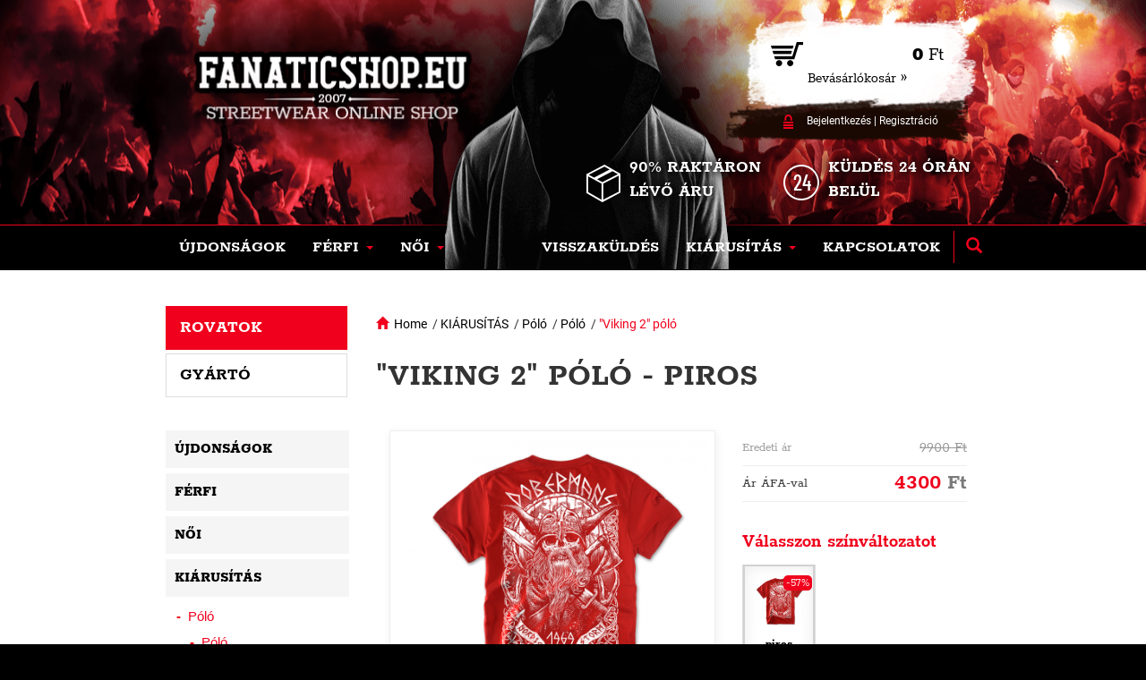

--- FILE ---
content_type: text/html; charset=utf-8
request_url: https://www.fanaticshop.hu/5d7b607cb8d61-viking-2-polo-P/
body_size: 8047
content:
<!doctype html>
<!--[if lte IE 8]> <html class="no-js old-ie" lang="en"> <![endif]-->
<!--[if gt IE 8]><!-->
<html class="no-js" lang="hu">
<!--<![endif]-->
  <head>
          <!-- Global site tag (gtag.js) - Google Analytics -->
      <script async src="https://www.googletagmanager.com/gtag/js?id=UA-150940317-1"></script>
      <script>
        window.dataLayer = window.dataLayer || [];
        function gtag(){dataLayer.push(arguments);}
        gtag('js', new Date());

        gtag('config', 'UA-150940317-1');
      </script>
    
    <meta charset="utf-8">
    <title>"Viking 2" póló | Ultras & fight shop</title>
    <meta name="description" content="">
    <meta name="keywords" content="fanaticshop">    
    <meta http-equiv="X-UA-Compatible" content="IE=edge">
    <meta name="viewport" content="width=device-width, initial-scale=1.0, viewport-fit=cover">
    
    <meta property="og:title" content=""Viking 2" póló" /><meta property="og:url"   content="https://www.fanaticshop.hu/5d7b607cb8d61-viking-2-polo-P" /><meta property="og:type"  content="product" /><meta property="og:image" content="https://www.fanaticshop.hu/picture/5c7d4a2243f69/w300/da_t_viking2-ts58_red-png.png/" /><link rel="previewimage" href="https://www.fanaticshop.hu/picture/5c7d4a2243f69/w300/da_t_viking2-ts58_red-png.png/"><meta property="fb:app_id" content="" /><meta name="author" content="">    
            <meta name="copyright" content="PP Soft; http://www.pp-soft.cz, (c) 2025">
    
        
        	<meta name="robots" content="index,follow">
        <meta name="robots" content="noodp,noydir" />

        	<link rel="icon" type="image/png" href="/theme/fanaticshop/images/icons/favicon.png" />
    
          <link rel="alternate" hreflang="hu-hu" href="https://www.fanaticshop.hu/5d7b607cb8d61-viking-2-polo-P/" />
      <link rel="alternate" hreflang="hu" href="https://www.fanaticshop.hu/5d7b607cb8d61-viking-2-polo-P/" />                      <link rel="alternate" hreflang="cs-cz" href="https://www.fanaticshop.cz/5c35cbb28fa0f-triko-viking-2-P/" />
        <link rel="alternate" hreflang="cs" href="https://www.fanaticshop.cz/5c35cbb28fa0f-triko-viking-2-P/" />                        <link rel="alternate" hreflang="x-default" href="https://www.fanaticshop.eu/5d7b607cb816d-t-shirt-viking-2-P/" />
        <link rel="alternate" hreflang="en" href="https://www.fanaticshop.eu/5d7b607cb816d-t-shirt-viking-2-P/" />                        <link rel="alternate" hreflang="sk-sk" href="https://www.fanaticshop.sk/5c35cbb28fa0f-tricko-viking-2-P/" />
        <link rel="alternate" hreflang="sk" href="https://www.fanaticshop.sk/5c35cbb28fa0f-tricko-viking-2-P/" />                        <link rel="alternate" hreflang="de-de" href="https://www.ultrascity.de/5d7b607cb8546-t-shirt-viking-2-P/" />
        <link rel="alternate" hreflang="de" href="https://www.ultrascity.de/5d7b607cb8546-t-shirt-viking-2-P/" />                        <link rel="alternate" hreflang="de-at" href="https://www.fanaticshop.at/5d7b607cb8914-t-shirt-viking-2-P/" />
                                <link rel="alternate" hreflang="hr-hr" href="https://www.fanaticshop.hr/5c35cbb28fa0f-majica-viking-2-P/" />
        <link rel="alternate" hreflang="hr" href="https://www.fanaticshop.hr/5c35cbb28fa0f-majica-viking-2-P/" />          
    
    <script>
        document.documentElement.className = document.documentElement.className.replace("no-js","js");
    </script>      
    
                        <link type="text/css" href="https://www.fanaticshop.hu/theme/fanaticshop/dist/main.css?37b7496e" rel="stylesheet" />
        
    <script src="https://www.google.com/recaptcha/api.js?render=6Ldzrt8ZAAAAACZZxwYtetL7OMqTc_EoOkT9t0Gd"></script>
    <script>
    var g_recaptcha_site_key = '6Ldzrt8ZAAAAACZZxwYtetL7OMqTc_EoOkT9t0Gd';
    </script>
		
<!--Start of Zendesk Chat Script-->
<script type="text/javascript">
window.$zopim||(function(d,s){var z=$zopim=function(c){z._.push(c)},$=z.s=
d.createElement(s),e=d.getElementsByTagName(s)[0];z.set=function(o){z.set.
_.push(o)};z._=[];z.set._=[];$.async=!0;$.setAttribute("charset","utf-8");
$.src="https://v2.zopim.com/?1ysopMhWMVksHse3XyA5lme3QSfQed0Q";z.t=+new Date;$.
type="text/javascript";e.parentNode.insertBefore($,e)})(document,"script");
</script>
<!--End of Zendesk Chat Script-->

              <script defer>
          (function(i,s,o,g,r,a,m){i['GoogleAnalyticsObject']=r;i[r]=i[r]||function(){
          (i[r].q=i[r].q||[]).push(arguments)},i[r].l=1*new Date();a=s.createElement(o),
          m=s.getElementsByTagName(o)[0];a.async=1;a.src=g;m.parentNode.insertBefore(a,m)
          })(window,document,'script','//www.google-analytics.com/analytics.js','ga');
          ga('create', 'UA-150940317-1', 'auto');
          ga('send', 'pageview');
        </script>
            
            	<!-- Facebook Pixel Code -->
        <script defer>
        !function(f,b,e,v,n,t,s){if(f.fbq)return;n=f.fbq=function(){n.callMethod?
        n.callMethod.apply(n,arguments):n.queue.push(arguments)};if(!f._fbq)f._fbq=n;
        n.push=n;n.loaded=!0;n.version='2.0';n.queue=[];t=b.createElement(e);t.async=!0;
        t.src=v;s=b.getElementsByTagName(e)[0];s.parentNode.insertBefore(t,s)}(window,
        document,'script','https://connect.facebook.net/en_US/fbevents.js');
        
        fbq('init', '1165013993646900');
        fbq('track', "PageView");
        </script>
      
  </head>
  <body>
  	<div id="page-loader"><div class="loader_inside"><div class="l-spinner"><div class="rect1"></div><div class="rect2"></div><div class="rect3"></div><div class="rect4"></div><div class="rect5"></div></div></div></div>
  	<!-- Document Top Panel Starts -->
  			
    <!-- Document Top Panel Ends -->
  	
		<!-- Document Header Starts -->
  		
<div id="header">
    	<div class="menu-background"></div>
    	<div class="container relative">
    		<div class="header-obj"></div>
    		<div class="header-logo">
    			<a href="https://www.fanaticshop.hu/"><img src="https://www.fanaticshop.hu/theme/fanaticshop/images/layout/header_logo.png" alt="FanaticShop" /></a>    		</div>
			<div class="login-basket">
    			<a href="/checkout">
    			<div class="basket">
    				<div>
    					<div class="icon-basket"><img src="https://www.fanaticshop.hu/theme/fanaticshop/images/layout/header_basket.png" /></div>
    					<div class="price"><span id="float_basket_product_price">0</span> Ft</div>
    				</div>
    				<div class="goto-basket">Bevásárlókosár »</div>
    			</div></a>
    			<div class="login">
					    					<div class="login-icon"><img src="https://www.fanaticshop.hu/theme/fanaticshop/images/layout/header_login.png" /></div><a href="https://www.fanaticshop.hu/account/login" class="get_ajax_data">Bejelentkezés</a> | <a href="https://www.fanaticshop.hu/account/registration" class="get_ajax_data">Regisztráció</a>    				    			</div>
    		</div>
    		<div class="info-zbozi"><img src="https://www.fanaticshop.hu/theme/fanaticshop/images/layout/header_box.png" />90% raktáron lévő áru</div>
    		<div class="info-exp"><img src="https://www.fanaticshop.hu/theme/fanaticshop/images/layout/header_exp.png" />KÜLDÉS 24 ÓRÁN BELÜL</div>
    	
    		<nav class="navbar navbar-default">
				<div class="container-fluid">
					<div class="navbar-header">
						<button type="button" class="navbar-toggle collapsed" data-toggle="collapse" data-target="#bs-example-navbar-collapse-1" aria-expanded="false">
							<span class="sr-only">Toggle navigation</span>
							<span class="icon-bar"></span>
							<span class="icon-bar"></span>
							<span class="icon-bar"></span>
						</button>
					</div>
					<div class="collapse navbar-collapse" id="bs-example-navbar-collapse-1">
						
<ul class="nav navbar-nav">
	<li class=" dropdown-unset">
		<a href="https://www.fanaticshop.hu/ujdonsagok/" class=""><div class="main-icon"></div><span>Újdonságok</span></a>		<div class="border-bottom"></div>
		
      	      </li>
	<li class="dropdown dropdown-unset">
		<a href="https://www.fanaticshop.hu/ferfi/" class="" data-toggle="dropdown" role="button" aria-haspopup="true" aria-expanded="false"><div class="main-icon"></div><span>Férfi</span>&nbsp;<span class="caret"></span></a>		<div class="border-bottom"></div>
		


<ul class="dropdown-menu dropdown-products">
	<li class="dropdown dropdown-item">
		<a href="https://www.fanaticshop.hu/ferfi/polo/" class=" dropdown-max menu-header">Póló</a>		




	<a href="https://www.fanaticshop.hu/ferfi/polo/polo/" class="dropdown-max">Póló</a>	<a href="https://www.fanaticshop.hu/ferfi/polo/ujjatlan/" class="dropdown-max">Ujjatlan</a>	<a href="https://www.fanaticshop.hu/ferfi/polo/longsleeve/" class="dropdown-max">Longsleeve</a>	<a href="https://www.fanaticshop.hu/ferfi/polo/poloing/" class="dropdown-max">Pólóing</a>	<a href="https://www.fanaticshop.hu/ferfi/polo/ninja-polo/" class="dropdown-max">Ninja póló</a>







    
      </li>
	<li class="dropdown dropdown-item">
		<a href="https://www.fanaticshop.hu/ferfi/puloverek/" class=" dropdown-max menu-header">Pulóverek</a>		




	<a href="https://www.fanaticshop.hu/ferfi/puloverek/klasszikus-puloverek/" class="dropdown-max">Klasszikus pulóverek</a>	<a href="https://www.fanaticshop.hu/ferfi/puloverek/klasszikus-puloverek-cipzarral/" class="dropdown-max">Klasszikus pulóverek cipzárral</a>	<a href="https://www.fanaticshop.hu/ferfi/puloverek/belebujos-puloverek/" class="dropdown-max">Belebújós pulóverek</a>	<a href="https://www.fanaticshop.hu/ferfi/puloverek/kapucnis-puloverek/" class="dropdown-max">Kapucnis pulóverek</a>	<a href="https://www.fanaticshop.hu/ferfi/puloverek/ninja-kapucnis-puloverek/" class="dropdown-max">Ninja Kapucnis pulóverek</a>







    
      </li>
	<li class="dropdown dropdown-item">
		<a href="https://www.fanaticshop.hu/ferfi/premes-puloverek/" class=" dropdown-max menu-header">Prémes pulóverek</a>		




	<a href="https://www.fanaticshop.hu/ferfi/premes-puloverek/kapucnival/" class="dropdown-max">Kapucnival</a>







    
      </li>
	<li class="dropdown dropdown-item">
		<a href="https://www.fanaticshop.hu/ferfi/dzsekik/" class=" dropdown-max menu-header">Dzsekik</a>		




	<a href="https://www.fanaticshop.hu/ferfi/dzsekik/teli-kabatok/" class="dropdown-max">Téli kabátok</a>	<a href="https://www.fanaticshop.hu/ferfi/dzsekik/anorak/" class="dropdown-max">Anorák</a>	<a href="https://www.fanaticshop.hu/ferfi/dzsekik/mellenyek/" class="dropdown-max">Mellények</a>







    
      </li>
	<li class="dropdown dropdown-item">
		<a href="https://www.fanaticshop.hu/ferfi/nadragok/" class=" dropdown-max menu-header">Nadrágok</a>		




	<a href="https://www.fanaticshop.hu/ferfi/nadragok/cargo-nadrag/" class="dropdown-max">Cargo nadrág</a>	<a href="https://www.fanaticshop.hu/ferfi/nadragok/sport-nadrag/" class="dropdown-max">Sport nadrág</a>







    
      </li>
	<li class="dropdown dropdown-item">
		<a href="https://www.fanaticshop.hu/ferfi/rovidnadrag/" class=" dropdown-max menu-header">Rövidnadrág</a>		




	<a href="https://www.fanaticshop.hu/ferfi/rovidnadrag/sport-rovidnadrag/" class="dropdown-max">Sport rövidnadrág</a>	<a href="https://www.fanaticshop.hu/ferfi/rovidnadrag/cargo-rovidnadrag/" class="dropdown-max">Cargo rövidnadrág</a>	<a href="https://www.fanaticshop.hu/ferfi/rovidnadrag/sport-furdo/" class="dropdown-max">Sport/fürdő</a>







    
      </li>
	<li class="dropdown dropdown-item">
		<a href="https://www.fanaticshop.hu/ferfi/sapkak/" class=" dropdown-max menu-header">Sapkák</a>		




	<a href="https://www.fanaticshop.hu/ferfi/sapkak/tel/" class="dropdown-max">Tél</a>	<a href="https://www.fanaticshop.hu/ferfi/sapkak/sapka-baseball/" class="dropdown-max">Sapka (baseball)</a>	<a href="https://www.fanaticshop.hu/ferfi/sapkak/csosal/" class="dropdown-max">Csősál</a>







    
      </li>
	<li class="dropdown dropdown-item">
		<a href="https://www.fanaticshop.hu/ferfi/tartozekok/" class=" dropdown-max menu-header">Tartozékok</a>		




	<a href="https://www.fanaticshop.hu/ferfi/tartozekok/kulcstartok-es-medalok/" class="dropdown-max">Kulcstartók és medálok</a>	<a href="https://www.fanaticshop.hu/ferfi/tartozekok/taskak-es-penztarcak/" class="dropdown-max">Táskák és pénztárcák</a>	<a href="https://www.fanaticshop.hu/ferfi/tartozekok/nemzeti-zaszlok/" class="dropdown-max">Nemzeti zászlók</a>







    
      </li>
	<li class="dropdown dropdown-item">
		<a href="https://www.fanaticshop.hu/ferfi/harcmuveszetek/" class=" dropdown-max menu-header">Harcművészetek</a>		




	<a href="https://www.fanaticshop.hu/ferfi/bojove-sporty/kickbox-thaibox-mma/" class="dropdown-max">Kickbox,Thaibox,MMA</a>







    
      </li>
	<li class="dropdown dropdown-item">
		<a href="https://www.fanaticshop.hu/ferfi/fehernemu/" class=" dropdown-max menu-header">Fehérnemű</a>		




	<a href="https://www.fanaticshop.hu/ferfi/fehernemu/boxeralso/" class="dropdown-max">Boxeralsó</a>







    
      </li>
</ul>










    
  
      	      </li>
	<li class="dropdown dropdown-unset">
		<a href="https://www.fanaticshop.hu/noi/" class="" data-toggle="dropdown" role="button" aria-haspopup="true" aria-expanded="false"><div class="main-icon"></div><span>Női</span>&nbsp;<span class="caret"></span></a>		<div class="border-bottom"></div>
		


<ul class="dropdown-menu dropdown-products">
	<li class="dropdown dropdown-item">
		<a href="https://www.fanaticshop.hu/nok/puloverek/" class=" dropdown-max menu-header">Pulóverek</a>		




	<a href="https://www.fanaticshop.hu/nok/puloverek/klasszikus-puloverek/" class="dropdown-max">Klasszikus pulóverek</a>	<a href="https://www.fanaticshop.hu/nok/puloverek/belebujos-puloverek/" class="dropdown-max">Belebújós pulóverek</a>	<a href="https://www.fanaticshop.hu/nok/puloverek/mikina-kapuce-zip/" class="dropdown-max">Kapucnis pulóverek</a>







    
      </li>
	<li class="dropdown dropdown-item">
		<a href="https://www.fanaticshop.hu/noi/dzsekik/" class=" dropdown-max menu-header">Dzsekik</a>		




	<a href="https://www.fanaticshop.hu/noi/dzsekik/anorak/" class="dropdown-max">Anorák</a>







    
      </li>
	<li class="dropdown dropdown-item">
		<a href="https://www.fanaticshop.hu/noi/nadragok/" class=" dropdown-max menu-header">Nadrágok</a>		




	<a href="https://www.fanaticshop.hu/noi/nadragok/sport-nadrag/" class="dropdown-max">Sport nadrág</a>







    
      </li>
	<li class="dropdown dropdown-item">
		<a href="https://www.fanaticshop.hu/noi/sapkak/" class=" dropdown-max menu-header">Sapkák</a>		




	<a href="https://www.fanaticshop.hu/noi/sapkak/sapka-baseball/" class="dropdown-max">Sapka (baseball)</a>







    
      </li>
</ul>










    
  
      	      </li>
</ul>












    
    		      
						
      <ul class="nav navbar-nav navbar-right">
              <li class="">
        <a href="https://www.fanaticshop.hu/visszakuldes-es-reklamacio/" class=""><div class="main-icon"></div><span>Visszaküldés</span></a>        <div class="border-bottom"></div>              </li>
          <li class="dropdown dropdown-unset">
        <a href="https://www.fanaticshop.hu/kiarusitas/" class="" data-toggle="dropdown" role="button" aria-haspopup="true" aria-expanded="false"><div class="main-icon"></div><span>KIÁRUSÍTÁS</span>&nbsp;<span class="caret"></span></a>        <div class="border-bottom"></div>        



  <ul class="dropdown-menu dropdown-products">
          <li class="dropdown dropdown-item">
        <a href="https://www.fanaticshop.hu/eladas/polo/" class=" dropdown-max menu-header">Póló</a>        





      <a href="https://www.fanaticshop.hu/eladas/polo/polo/" class="dropdown-max">Póló</a>      <a href="https://www.fanaticshop.hu/eladas/polo/ujjatlan/" class="dropdown-max">Ujjatlan</a>      <a href="https://www.fanaticshop.hu/eladas/polo/poloing/" class="dropdown-max">Pólóing</a>      <a href="https://www.fanaticshop.hu/eladas/polo/longsleeve/" class="dropdown-max">Longsleeve</a>        </li>
          <li class="dropdown dropdown-item">
        <a href="https://www.fanaticshop.hu/eladas/puloverek/" class=" dropdown-max menu-header">Pulóverek</a>        





      <a href="https://www.fanaticshop.hu/eladas/puloverek/klasszikus-puloverek/" class="dropdown-max">Klasszikus pulóverek</a>      <a href="https://www.fanaticshop.hu/eladas/puloverek/klasszikus-puloverek-cipzarral/" class="dropdown-max">Klasszikus pulóverek cipzárral</a>      <a href="https://www.fanaticshop.hu/eladas/puloverek/belebujos-puloverek/" class="dropdown-max">Belebújós pulóverek</a>      <a href="https://www.fanaticshop.hu/eladas/puloverek/kapucnis-puloverek/" class="dropdown-max">Kapucnis pulóverek</a>        </li>
          <li class="dropdown dropdown-item">
        <a href="https://www.fanaticshop.hu/kiarusitas/premes-puloverek/" class=" dropdown-max menu-header">Prémes pulóverek</a>        





      <a href="https://www.fanaticshop.hu/kiarusitas/premes-puloverek/kapucnival/" class="dropdown-max">Kapucnival</a>        </li>
          <li class="dropdown dropdown-item">
        <a href="https://www.fanaticshop.hu/eladas/dzsekik/" class=" dropdown-max menu-header">Dzsekik</a>        





      <a href="https://www.fanaticshop.hu/eladas/dzsekik/teli-kabatok/" class="dropdown-max">Téli kabátok</a>      <a href="https://www.fanaticshop.hu/eladas/dzsekik/anorak/" class="dropdown-max">Anorák</a>        </li>
          <li class="dropdown dropdown-item">
        <a href="https://www.fanaticshop.hu/eladas/kratasy/" class=" dropdown-max menu-header">Rövidnadrág</a>        





      <a href="https://www.fanaticshop.hu/eladas/kratasy/cargo-rovidnadrag/" class="dropdown-max">Cargo rövidnadrág</a>        </li>
      </ul>


      </li>
          <li class="">
        <a href="https://www.fanaticshop.hu/kapcsolatok/" class=""><div class="main-icon"></div><span>Kapcsolatok</span></a>        <div class="border-bottom"></div>              </li>
    
          <li class="search-item">
        <div class="search-panel">
          <form action="https://www.fanaticshop.hu/search/" method="GET" id="search-form" accept-charset="utf-8" data-skins="fanaticshop" data-suggestions-url="frontend_search_sugestion.json">          <input type="text" id="search-input" name="search-phrase" value="" class="form-control" placeholder="Hledat..." autocomplete="off" />          </form>        </div>
        <a href="#" class="search-button"><span class="glyphicon glyphicon-search"></span></a>
      </li>
    
        </ul>
  
  <div id="suggestion_result"></div>




					</div>
				</div>
			</nav>
		</div>
</div>	
    <!-- Document Header Ends -->
    
        
                	
	  	
	<div id="content">
			<div class="container">
								<div class="col-xs-12 col-sm-9 col-md-9 col-lg-9 pull-right xs-p-0 sm-pl-15-i sm-pr-15-i">
					

<div id="product-detail">
	    <div class="row">
			
<div class="col-md-9">
	<div class="fs-breadcrumb">
		<span class="glyphicon glyphicon-home active-link"></span>&nbsp;&nbsp;<a href="https://www.fanaticshop.hu/">Home</a>						      			&nbsp;/&nbsp;<a href="https://www.fanaticshop.hu/kiarusitas/" title="KIÁRUSÍTÁS">KIÁRUSÍTÁS</a>						      			&nbsp;/&nbsp;<a href="https://www.fanaticshop.hu/eladas/polo/" title="Póló">Póló</a>						      			&nbsp;/&nbsp;<a href="https://www.fanaticshop.hu/eladas/polo/polo/" title="Póló">Póló</a>								&nbsp;/&nbsp;<a href=""><span class="active-link">"Viking 2" póló</span></a>
			
	</div>
</div>
	        
	        <div class="col-md-12">
	        	<h1>"Viking 2" póló - piros</h1>
	        	<div class="col-md-7">
	        		<div class="detail-image">
						<div class="pd-badges">
	 							 							 							 												</div>
												
												<a href="https://www.fanaticshop.hu/picture/5c7d4a2243f69/w960/da_t_viking2-ts58_red-png.png" rel="5c35cbb22efd7" class="colorbox"><img id="main-image" src="https://www.fanaticshop.hu/picture/5c7d4a2243f69/w390/da_t_viking2-ts58_red-png.png" alt="da_t_viking2-ts58_red.png" /></a>						
												
													<div class="sale-name">Kedvezmény</div>
							<div class="sale-round-text">57%</div>
											</div>
	        		
						        	</div>
	        	<div class="col-md-5">
						         			<div class="detail-price orig">
	         				<div class="col-md-6 col-xs-6 xs-p-0">Eredeti ár</div>
	         				<div class="col-md-6 col-xs-6 xs-p-0"><div class="detail-price-old">9900 <span>Ft</span></div></div>
	         				<div class="clearfix"></div>
						</div>
										
	         		<div class="detail-price">
	         			<div class="col-md-6 col-xs-6 xs-p-0"><span class="detail-price-name">Ár ÁFA-val</span></div>
	         			<div class="col-md-6 col-xs-6 xs-p-0"><div class="detail-price-text">4300 <span>Ft</span></div></div>
	         			<div class="clearfix"></div>
	         		</div>
	        	
						         		<div class="color-variants">
	         			<div class="detail-small-header"> Válasszon színváltozatot</div>
	         			<div class="product-variants">
														         				<div class="product-variant-box">
							<a href="https://www.fanaticshop.hu/5d7b607cb8d61-viking-2-polo-P/"><div class="product_varint_item_image noac select-selected"><div class='sale-percent'>-57%</div><div class='imgcontainer'><img src="https://www.fanaticshop.hu/picture/5c7d4a2243f69/w100-h100-c/da_t_viking2-ts58_red-png.png" /></div>piros<div class='price'>4300 Ft</div><div class='price-old'>9900 Ft</div></div></a>	         				</div>
	         				         			</div>
	         			<div class="clearfix"></div>
  						<div id="select-color-variant-help" class="box-error hiddens-noi">Válasszon színváltozatot</div>
	         		</div>
	         		<div class="clearfix"></div>
	        			<div class="border"></div>
	         			<div class="clearfix"></div>
	         			         		<input type="hidden" name="selected_color" value="5c35cbb22efd7" />


	         			         		<div class="detail-size-variants">
	         			         			<div class="header-line">
	         				<div class="left-text"> Méret</div>
	         				<div class="right-text">
  								         					<img src="https://www.fanaticshop.hu/theme/fanaticshop/images/layout/size_ruller.png" />&nbsp;<a href="https://www.fanaticshop.hu/frontend_domain_modal.json" rel="nofollow" class="get_ajax_data" data-domain-text-id="5b4da22c9d076">Mérettáblázat</a>	         					         				</div>
	         			</div>
	         			<div class="product-variants" >
	         				         					         					 <div data-product-id="5c35cbb22efd7" data-variant-id="5b30a4ee70350" data-variant-item-id="5bba0b32b0166" class="product_varint_item product_varint_item_act select-weight">M</div>
	         					         				         			</div>
  						         		</div>
	         		
	         		<div class="clearfix"></div>
	        		<div class="border"></div>
	         		<div class="clearfix"></div>
	         			         		
	         		<input type="hidden" name="current_product_id" value="5c35cbb22efd7">
	         		<input type="hidden" name="selected_variant" value="" />
	         		<input type="hidden" name="selected_variant-item" value="" />
	         		
	         		<div class="clearfix"></div>
	         		
	         		<div class="detail-buy" id="buy-content">
	         				         		</div>
					<div class="clearfix"></div>
					
					<div class="detail-availability-loader hiddens-noi">
						<div class="spinner ">
							<div class="rect1"></div>
							<div class="rect2"></div>
							<div class="rect3"></div>
							<div class="rect4"></div>
							<div class="rect5"></div>
						</div>
					</div>
					<div class="detail-availability-outer">
					
	         										
	<div class="detail-availability">
		<div class="user-stock" style="background: #ff0000">
			<div class="left-text">Elérhetőség:</div>
			<div class="right-text">Ideiglenesen nem kapható</div>
		</div>
		<div class="delivery-info"><a href="#" id="delivery-link">Mikor lehet az áru Önnél?</a></div>
	</div>
	<div class="clearfix"></div>
	<div class="border"></div>
	<div class="clearfix"></div>
											</div>

						        	
	         		<div class="detail-info">
	         			<b>Gyártó:</b> <a href="https://www.fanaticshop.hu/doberman-s-aggressive-M5ae714a5b42b4/">Doberman's Aggressive</a><br>
	         			<b>A termék kódja:</b>&nbsp;<span>DA_T_VIKING2-TS58</span><br>
	         		</div>
	         		
	         		<div class="clearfix"></div>
	        	</div>
	         	<div class="clearfix"></div>
	         	
					         	
					         	
	         	<div class="detail-desc">
	         		<ul class="nav nav-tabs">
						<li class="active"><a data-toggle="tab" href="#home">Részletes leírás</a></li>
																		<li><a data-toggle="tab" href="#menu2">Mérettáblázat</a></li>
												<li><a data-toggle="tab" href="#menu3" id="deliv-butt">Szállítás módja</a></li>
					</ul>
	
					<div class="tab-content">
						<div id="home" class="tab-pane fade in active">
							A póló 100% pamutból készült.						</div>
																		<div id="menu2" class="tab-pane fade">
							<table class="ui-responsive table-stroke ui-table ui-table-reflow table-condensed" style="margin-left: auto; margin-right: auto;">
<thead>
<tr>
<th class="table-first-column" style="text-align: center;"><span style="color: #ffffff;">----</span></th>
<th style="text-align: center;">M</th>
<th style="text-align: center;">L</th>
<th style="text-align: center;">XL</th>
<th style="text-align: center;">XXL</th>
<th style="text-align: center;">XXXL</th>
</tr>
</thead>
<tbody>
<tr>
<th style="text-align: center;">A</th>
<td style="text-align: center;">53</td>
<td style="text-align: center;">55</td>
<td style="text-align: center;">57</td>
<td style="text-align: center;">59-60</td>
<td style="text-align: center;">61</td>
</tr>
<tr>
<th style="text-align: center;">B</th>
<td style="text-align: center;">71</td>
<td style="text-align: center;">72</td>
<td style="text-align: center;">75</td>
<td style="text-align: center;">77</td>
<td style="text-align: center;">80</td>
</tr>
</tbody>
</table>
<p style="text-align: center;"><br /><img src="https://www.fanaticshop.cz/site/source/Velikostni tabulka/t_shirt.png" alt="t_shirt" width="300" height="264" /></p>						</div>
												<div id="menu3" class="tab-pane fade">
							    							    							<div class="row shippings-info">
    								<div class="col-md-6 shippingname">
    									    									<div class="sh-picture"><img src="/site/source/Loga dopravu/images.png" /></div>
    									    									Packeta átvételi pont    								</div>
    								<div class="col-md-6 shippingdate">A kézbesítés előrelátható időpontja&nbsp;<span>4.12.</span></div>
    							</div>
							    							    							<div class="row shippings-info">
    								<div class="col-md-6 shippingname">
    									    									FoxPost    								</div>
    								<div class="col-md-6 shippingdate">A kézbesítés előrelátható időpontja&nbsp;<span>4.12.</span></div>
    							</div>
							    							    							<div class="row shippings-info">
    								<div class="col-md-6 shippingname">
    									    									<div class="sh-picture"><img src="/site/source/Loga dopravu/express-one-csomagpont-1x1.png" /></div>
    									    									Express One    								</div>
    								<div class="col-md-6 shippingdate">A kézbesítés előrelátható időpontja&nbsp;<span>4.12.</span></div>
    							</div>
							    							    							<div class="row shippings-info">
    								<div class="col-md-6 shippingname">
    									    									<div class="sh-picture"><img src="/site/source/Loga dopravu/logo_magyarposta.png" /></div>
    									    									Magyar posta    								</div>
    								<div class="col-md-6 shippingdate">A kézbesítés előrelátható időpontja&nbsp;<span>4.12.</span></div>
    							</div>
													</div>
					</div>
	         	</div>
	         	<div class="clearfix"></div>
	         	<div class="detail-share">
	         		<div class="centered">
	         			<div class="header">Ossza meg ezt a terméket</div>
						<div id="share-buttons"></div>
	         		</div>
	         	</div>
					        </div>
		</div>
</div>
	
				</div>
				<div class="col-xs-12 col-sm-3 col-md-3 col-lg-3 xs-p-0">
					
<div class="col-md-12 left-menu" id="clone-left-menu">
	<ul class="categ-leftmenu nav nav-tabs">
		<li class="active"><a data-toggle="tab" href="#categ-menu">Rovatok</a></li>
		<li class=""><a data-toggle="tab" href="#manf-menu">Gyártó</a></li>
	</ul>
	<div class="tab-content">
  		<div id="categ-menu" class="categ-menu tab-pane fade in active">
  	        

		<a href="https://www.fanaticshop.hu/ujdonsagok/"><div class="categ-item" data-menu="submenu5ae326306be0b">Újdonságok</div></a>			<a href="https://www.fanaticshop.hu/ferfi/"><div class="categ-item" data-menu="submenu5ae3260254db7">Férfi</div></a>			<a href="https://www.fanaticshop.hu/noi/"><div class="categ-item" data-menu="submenu5ae326075b57d">Női</div></a>	


		<a href="https://www.fanaticshop.hu/kiarusitas/"><div class="categ-item" data-menu="submenu5ae32635c44ab">KIÁRUSÍTÁS</div></a>	
<div class="categ-submenu categ-open">
	<ul class="dashed">

		<a href="https://www.fanaticshop.hu/eladas/polo/"><li ><span class="active-link">Póló</span></a>	

		<a href="https://www.fanaticshop.hu/eladas/polo/polo/"><li class="submenu-level-2"><span class="active-link">Póló</span></a>			<a href="https://www.fanaticshop.hu/eladas/polo/ujjatlan/"><li class="submenu-level-2">Ujjatlan</a>			<a href="https://www.fanaticshop.hu/eladas/polo/poloing/"><li class="submenu-level-2">Pólóing</a>			<a href="https://www.fanaticshop.hu/eladas/polo/longsleeve/"><li class="submenu-level-2">Longsleeve</a>	
		<a href="https://www.fanaticshop.hu/eladas/puloverek/"><li >Pulóverek</a>			<a href="https://www.fanaticshop.hu/kiarusitas/premes-puloverek/"><li >Prémes pulóverek</a>			<a href="https://www.fanaticshop.hu/eladas/dzsekik/"><li >Dzsekik</a>			<a href="https://www.fanaticshop.hu/eladas/kratasy/"><li >Rövidnadrág</a>	
	</ul>
</div>

  		</div>
  		<div id="manf-menu" class="categ-menu tab-pane fade">
  			
<div class="categ-submenu categ-open">
	<ul class="dashed">
        	<li ><a href="https://www.fanaticshop.hu/doberman-s-aggressive-M5ae714a5b42b4/">Doberman's Aggressive</a></li>
  	    	<li ><a href="https://www.fanaticshop.hu/lonsdale-M5ae715949e5ef/">Lonsdale</a></li>
  	    	<li ><a href="https://www.fanaticshop.hu/benlee-M5aec23f7728d2/">Benlee</a></li>
  	    	<li ><a href="https://www.fanaticshop.hu/bulldog-M5af53af8b1511/">Bulldog</a></li>
  	    	<li ><a href="https://www.fanaticshop.hu/gladiator-brand-M5bb10d6464e60/">Gladiator brand</a></li>
  	    	<li ><a href="https://www.fanaticshop.hu/avanti-ultras-M5bc7314295945/">Avanti Ultras</a></li>
  	    	<li ><a href="https://www.fanaticshop.hu/musclemaker-M5bc7314c18499/">Musclemaker</a></li>
  	    	<li ><a href="https://www.fanaticshop.hu/ultras-M5c8aa07385c00/">Ultras</a></li>
  	    	<li ><a href="https://www.fanaticshop.hu/surplus-M5d18dd4d77d2d/">Surplus</a></li>
  	    	<li ><a href="https://www.fanaticshop.hu/pitbull-west-coast-M5ecfdb5e56405/">Pitbull West Coast</a></li>
  	    	<li ><a href="https://www.fanaticshop.hu/extreme-hobby-M64917c1a733f1/">Extreme Hobby</a></li>
  	    	<li ><a href="https://www.fanaticshop.hu/alpha-industries-M673deed855e9b/">Alpha Industries</a></li>
  	  </ul>
</div>
  		</div>
	</div>
</div>
	
				</div>
							</div>
	</div>
		
    <!-- Document Content Ends -->
  	
  	<!-- Document Footer Starts -->
    	
	<div id="footer">
<div class="container">
<div class="row">
<div class="col-md-3 col-sm-6 col-xs-12">
<h1>Kapcsolat</h1>
<span class="head">Csere / visszatérés állapota:</span><br /><span class="glyphicon glyphicon-envelope"></span> <a href="mailto:info@fanaticshop.hu">info@fanaticshop.hu</a><br /><br /><span style="color: #828282;">A reklamáció állapota:</span><br /><span class="glyphicon glyphicon-envelope"></span> <a href="mailto:info@fanaticshop.hu">info@fanaticshop.hu</a><br /><br /><span class="head"></span>
<p style="margin-bottom: 0cm;"><span style="color: #808080;">A rendelés állapota:</span> </p>
<span class="glyphicon glyphicon-envelope"></span> <a href="mailto:info@fanaticshop.hu">info@fanaticshop.hu</a><br /><br /><span class="head">További kérdések esetén keressen minket telefonon: </span><br /><span class="glyphicon glyphicon-phone"></span> +36<br /><span>(a megrendelés állapotát, reklamációt stb. nem áll módunkban telefonon intézni)</span></div>
<div class="col-md-3 col-sm-6 col-xs-12">
<h1>Az ügyfelek számára</h1>

              	<a href="https://www.fanaticshop.hu/visszakuldes-es-reklamacio/">Visszaküldés és reklamáció</a><br>
          	<a href="https://www.fanaticshop.hu/szallitas-es-fizetes/">Szállítás és fizetés</a><br>
          	<a href="https://www.fanaticshop.hu/altalanos-szerzodesi-feltetelek/">Általános szerződési feltételek</a><br>
          	<a href="https://www.fanaticshop.hu/adatvedelmi-iranyelvek/">Adatvédelmi irányelvek</a><br>
        
  <br /><br />
<h1>Fizetési módok</h1>
<img src="https://www.fanaticshop.hu/site/source/footer_payments.png" alt="footer_payments" width="230" height="34" /></div>
<div class="col-md-6 col-sm-12 col-xs-12"><br />
<div class="col-md-12 newsletter">
				<h1>Értesüljön elsőkézből kedvezményeinkről és híreinkről</h1>
				<h2>Aggodalomra semmi ok, havonta max. 1-3 e-mailt küldünk ...</h2>
				<div class="form">
					<form action="https://www.fanaticshop.hu/frontend_add_email_newsletter.json" method="post" id="add_email_newsletter" accept-charset="utf-8">					<input type="text" id="nl-email" name="newsletter[email]" value="" class="nl_text form-control" placeholder="Írja meg az e-mailt ..." autocomplete="off" />					<button type="submit" id="email-confirm" name="newsletter[send_newsletter]" class="btn btn-theme"><span class='glyphicon glyphicon-arrow-right'></span></button>					</form>					<div id="nl_error_response"></div>
				</div>
</div>
<div class="clearfix"></div>
<div class="clearfix">
<div id="col-md-12"><a class="btn-link-button" href="https://cs-cz.facebook.com/fanaticshop.hu/" target="_blank" rel="noopener"><img src="https://www.fanaticshop.cz/site/source/facebook.svg" width="30px" height="30px" /> FACEBOOKUNK</a><a class="btn-link-button" href="https://www.instagram.com/fanaticshophu" target="_blank" rel="noopener"> <img src="https://www.fanaticshop.cz/site/source/instagram.svg" width="30px" height="30px" /> INSTAGRAMUNK</a></div>
<div class="clearfix"></div>
</div>
<div class="copy"><img src="https://www.fanaticshop.hu/site/source/footer_logo.png" alt="footer_logo" width="206" height="24" /><br />Copyright © 2025 FANATICSHOP.HU</div>
</div>
</div>
</div>
</div>    <!-- Document Footer Ends -->

    <script type="text/javascript" src="https://www.fanaticshop.hu/theme/fanaticshop/js/jquery.min.js?fd6248e6"></script>
<script type="text/javascript" src="https://www.fanaticshop.hu/theme/fanaticshop/js/bootstrap.min.js?1d61fc93"></script>
<script type="text/javascript" src="https://www.fanaticshop.hu/theme/fanaticshop/js/imagesloaded.pkgd.min.js?13e5cc01"></script>
<script type="text/javascript" src="https://www.fanaticshop.hu/theme/fanaticshop/js/isotope.pkgd.min.js?3a36d92d"></script>
<script type="text/javascript" src="https://www.fanaticshop.hu/theme/fanaticshop/js/jquery.scrollTo.js?6c69792d"></script>
<script type="text/javascript" src="https://www.fanaticshop.hu/theme/fanaticshop/js/jquery.hc-sticky.min.js?5e165f9f"></script>
<script type="text/javascript" src="https://www.fanaticshop.hu/theme/fanaticshop/js/viewportSize-min.js?98f8c9f9"></script>
<script type="text/javascript" src="https://www.fanaticshop.hu/theme/fanaticshop/js/bootstrap-select.js?879697d7"></script>
<script type="text/javascript" src="https://www.fanaticshop.hu/theme/fanaticshop/js/jquery.form.min.js?b1e07641"></script>
<script type="text/javascript" src="https://www.fanaticshop.hu/theme/fanaticshop/js/jquery.colorbox-min.js?4f988f94"></script>
<script type="text/javascript" src="https://www.fanaticshop.hu/theme/fanaticshop/js/moment.min.js?1963e1a8"></script>
<script type="text/javascript" src="https://www.fanaticshop.hu/theme/fanaticshop/js/i18n/moment_cs.js?747fe347"></script>
<script type="text/javascript" src="https://www.fanaticshop.hu/theme/fanaticshop/js/jssocials.min.js?048ddf94"></script>
<script type="text/javascript" src="https://www.fanaticshop.hu/theme/fanaticshop/js/jshashtable-2.1.js?bff2aff0"></script>
<script type="text/javascript" src="https://www.fanaticshop.hu/theme/fanaticshop/js/jquery.numberformatter-1.2.4.min.js?15415164"></script>
<script type="text/javascript" src="https://www.fanaticshop.hu/theme/fanaticshop/js/bootstrap-datetimepicker.js?87dc81ab"></script>
<script type="text/javascript" src="https://www.fanaticshop.hu/theme/fanaticshop/js/jquery-ui.js?f6b5c856"></script>
<script type="text/javascript" src="https://www.fanaticshop.hu/theme/fanaticshop/js/slick.min.js?82ded28e"></script>
<script type="text/javascript" src="https://www.fanaticshop.hu/theme/fanaticshop/js/jquery.sldr.js?6923874c"></script>
<script type="text/javascript" src="https://www.fanaticshop.hu/theme/fanaticshop/js/global.js?f6a7f8ea"></script>
<script type="text/javascript" src="https://www.fanaticshop.hu/theme/fanaticshop/js/complaints.js?99092191"></script>
    
  </body>
</html>

--- FILE ---
content_type: text/html; charset=utf-8
request_url: https://www.google.com/recaptcha/api2/anchor?ar=1&k=6Ldzrt8ZAAAAACZZxwYtetL7OMqTc_EoOkT9t0Gd&co=aHR0cHM6Ly93d3cuZmFuYXRpY3Nob3AuaHU6NDQz&hl=en&v=TkacYOdEJbdB_JjX802TMer9&size=invisible&anchor-ms=20000&execute-ms=15000&cb=mpkly854hjds
body_size: 45728
content:
<!DOCTYPE HTML><html dir="ltr" lang="en"><head><meta http-equiv="Content-Type" content="text/html; charset=UTF-8">
<meta http-equiv="X-UA-Compatible" content="IE=edge">
<title>reCAPTCHA</title>
<style type="text/css">
/* cyrillic-ext */
@font-face {
  font-family: 'Roboto';
  font-style: normal;
  font-weight: 400;
  src: url(//fonts.gstatic.com/s/roboto/v18/KFOmCnqEu92Fr1Mu72xKKTU1Kvnz.woff2) format('woff2');
  unicode-range: U+0460-052F, U+1C80-1C8A, U+20B4, U+2DE0-2DFF, U+A640-A69F, U+FE2E-FE2F;
}
/* cyrillic */
@font-face {
  font-family: 'Roboto';
  font-style: normal;
  font-weight: 400;
  src: url(//fonts.gstatic.com/s/roboto/v18/KFOmCnqEu92Fr1Mu5mxKKTU1Kvnz.woff2) format('woff2');
  unicode-range: U+0301, U+0400-045F, U+0490-0491, U+04B0-04B1, U+2116;
}
/* greek-ext */
@font-face {
  font-family: 'Roboto';
  font-style: normal;
  font-weight: 400;
  src: url(//fonts.gstatic.com/s/roboto/v18/KFOmCnqEu92Fr1Mu7mxKKTU1Kvnz.woff2) format('woff2');
  unicode-range: U+1F00-1FFF;
}
/* greek */
@font-face {
  font-family: 'Roboto';
  font-style: normal;
  font-weight: 400;
  src: url(//fonts.gstatic.com/s/roboto/v18/KFOmCnqEu92Fr1Mu4WxKKTU1Kvnz.woff2) format('woff2');
  unicode-range: U+0370-0377, U+037A-037F, U+0384-038A, U+038C, U+038E-03A1, U+03A3-03FF;
}
/* vietnamese */
@font-face {
  font-family: 'Roboto';
  font-style: normal;
  font-weight: 400;
  src: url(//fonts.gstatic.com/s/roboto/v18/KFOmCnqEu92Fr1Mu7WxKKTU1Kvnz.woff2) format('woff2');
  unicode-range: U+0102-0103, U+0110-0111, U+0128-0129, U+0168-0169, U+01A0-01A1, U+01AF-01B0, U+0300-0301, U+0303-0304, U+0308-0309, U+0323, U+0329, U+1EA0-1EF9, U+20AB;
}
/* latin-ext */
@font-face {
  font-family: 'Roboto';
  font-style: normal;
  font-weight: 400;
  src: url(//fonts.gstatic.com/s/roboto/v18/KFOmCnqEu92Fr1Mu7GxKKTU1Kvnz.woff2) format('woff2');
  unicode-range: U+0100-02BA, U+02BD-02C5, U+02C7-02CC, U+02CE-02D7, U+02DD-02FF, U+0304, U+0308, U+0329, U+1D00-1DBF, U+1E00-1E9F, U+1EF2-1EFF, U+2020, U+20A0-20AB, U+20AD-20C0, U+2113, U+2C60-2C7F, U+A720-A7FF;
}
/* latin */
@font-face {
  font-family: 'Roboto';
  font-style: normal;
  font-weight: 400;
  src: url(//fonts.gstatic.com/s/roboto/v18/KFOmCnqEu92Fr1Mu4mxKKTU1Kg.woff2) format('woff2');
  unicode-range: U+0000-00FF, U+0131, U+0152-0153, U+02BB-02BC, U+02C6, U+02DA, U+02DC, U+0304, U+0308, U+0329, U+2000-206F, U+20AC, U+2122, U+2191, U+2193, U+2212, U+2215, U+FEFF, U+FFFD;
}
/* cyrillic-ext */
@font-face {
  font-family: 'Roboto';
  font-style: normal;
  font-weight: 500;
  src: url(//fonts.gstatic.com/s/roboto/v18/KFOlCnqEu92Fr1MmEU9fCRc4AMP6lbBP.woff2) format('woff2');
  unicode-range: U+0460-052F, U+1C80-1C8A, U+20B4, U+2DE0-2DFF, U+A640-A69F, U+FE2E-FE2F;
}
/* cyrillic */
@font-face {
  font-family: 'Roboto';
  font-style: normal;
  font-weight: 500;
  src: url(//fonts.gstatic.com/s/roboto/v18/KFOlCnqEu92Fr1MmEU9fABc4AMP6lbBP.woff2) format('woff2');
  unicode-range: U+0301, U+0400-045F, U+0490-0491, U+04B0-04B1, U+2116;
}
/* greek-ext */
@font-face {
  font-family: 'Roboto';
  font-style: normal;
  font-weight: 500;
  src: url(//fonts.gstatic.com/s/roboto/v18/KFOlCnqEu92Fr1MmEU9fCBc4AMP6lbBP.woff2) format('woff2');
  unicode-range: U+1F00-1FFF;
}
/* greek */
@font-face {
  font-family: 'Roboto';
  font-style: normal;
  font-weight: 500;
  src: url(//fonts.gstatic.com/s/roboto/v18/KFOlCnqEu92Fr1MmEU9fBxc4AMP6lbBP.woff2) format('woff2');
  unicode-range: U+0370-0377, U+037A-037F, U+0384-038A, U+038C, U+038E-03A1, U+03A3-03FF;
}
/* vietnamese */
@font-face {
  font-family: 'Roboto';
  font-style: normal;
  font-weight: 500;
  src: url(//fonts.gstatic.com/s/roboto/v18/KFOlCnqEu92Fr1MmEU9fCxc4AMP6lbBP.woff2) format('woff2');
  unicode-range: U+0102-0103, U+0110-0111, U+0128-0129, U+0168-0169, U+01A0-01A1, U+01AF-01B0, U+0300-0301, U+0303-0304, U+0308-0309, U+0323, U+0329, U+1EA0-1EF9, U+20AB;
}
/* latin-ext */
@font-face {
  font-family: 'Roboto';
  font-style: normal;
  font-weight: 500;
  src: url(//fonts.gstatic.com/s/roboto/v18/KFOlCnqEu92Fr1MmEU9fChc4AMP6lbBP.woff2) format('woff2');
  unicode-range: U+0100-02BA, U+02BD-02C5, U+02C7-02CC, U+02CE-02D7, U+02DD-02FF, U+0304, U+0308, U+0329, U+1D00-1DBF, U+1E00-1E9F, U+1EF2-1EFF, U+2020, U+20A0-20AB, U+20AD-20C0, U+2113, U+2C60-2C7F, U+A720-A7FF;
}
/* latin */
@font-face {
  font-family: 'Roboto';
  font-style: normal;
  font-weight: 500;
  src: url(//fonts.gstatic.com/s/roboto/v18/KFOlCnqEu92Fr1MmEU9fBBc4AMP6lQ.woff2) format('woff2');
  unicode-range: U+0000-00FF, U+0131, U+0152-0153, U+02BB-02BC, U+02C6, U+02DA, U+02DC, U+0304, U+0308, U+0329, U+2000-206F, U+20AC, U+2122, U+2191, U+2193, U+2212, U+2215, U+FEFF, U+FFFD;
}
/* cyrillic-ext */
@font-face {
  font-family: 'Roboto';
  font-style: normal;
  font-weight: 900;
  src: url(//fonts.gstatic.com/s/roboto/v18/KFOlCnqEu92Fr1MmYUtfCRc4AMP6lbBP.woff2) format('woff2');
  unicode-range: U+0460-052F, U+1C80-1C8A, U+20B4, U+2DE0-2DFF, U+A640-A69F, U+FE2E-FE2F;
}
/* cyrillic */
@font-face {
  font-family: 'Roboto';
  font-style: normal;
  font-weight: 900;
  src: url(//fonts.gstatic.com/s/roboto/v18/KFOlCnqEu92Fr1MmYUtfABc4AMP6lbBP.woff2) format('woff2');
  unicode-range: U+0301, U+0400-045F, U+0490-0491, U+04B0-04B1, U+2116;
}
/* greek-ext */
@font-face {
  font-family: 'Roboto';
  font-style: normal;
  font-weight: 900;
  src: url(//fonts.gstatic.com/s/roboto/v18/KFOlCnqEu92Fr1MmYUtfCBc4AMP6lbBP.woff2) format('woff2');
  unicode-range: U+1F00-1FFF;
}
/* greek */
@font-face {
  font-family: 'Roboto';
  font-style: normal;
  font-weight: 900;
  src: url(//fonts.gstatic.com/s/roboto/v18/KFOlCnqEu92Fr1MmYUtfBxc4AMP6lbBP.woff2) format('woff2');
  unicode-range: U+0370-0377, U+037A-037F, U+0384-038A, U+038C, U+038E-03A1, U+03A3-03FF;
}
/* vietnamese */
@font-face {
  font-family: 'Roboto';
  font-style: normal;
  font-weight: 900;
  src: url(//fonts.gstatic.com/s/roboto/v18/KFOlCnqEu92Fr1MmYUtfCxc4AMP6lbBP.woff2) format('woff2');
  unicode-range: U+0102-0103, U+0110-0111, U+0128-0129, U+0168-0169, U+01A0-01A1, U+01AF-01B0, U+0300-0301, U+0303-0304, U+0308-0309, U+0323, U+0329, U+1EA0-1EF9, U+20AB;
}
/* latin-ext */
@font-face {
  font-family: 'Roboto';
  font-style: normal;
  font-weight: 900;
  src: url(//fonts.gstatic.com/s/roboto/v18/KFOlCnqEu92Fr1MmYUtfChc4AMP6lbBP.woff2) format('woff2');
  unicode-range: U+0100-02BA, U+02BD-02C5, U+02C7-02CC, U+02CE-02D7, U+02DD-02FF, U+0304, U+0308, U+0329, U+1D00-1DBF, U+1E00-1E9F, U+1EF2-1EFF, U+2020, U+20A0-20AB, U+20AD-20C0, U+2113, U+2C60-2C7F, U+A720-A7FF;
}
/* latin */
@font-face {
  font-family: 'Roboto';
  font-style: normal;
  font-weight: 900;
  src: url(//fonts.gstatic.com/s/roboto/v18/KFOlCnqEu92Fr1MmYUtfBBc4AMP6lQ.woff2) format('woff2');
  unicode-range: U+0000-00FF, U+0131, U+0152-0153, U+02BB-02BC, U+02C6, U+02DA, U+02DC, U+0304, U+0308, U+0329, U+2000-206F, U+20AC, U+2122, U+2191, U+2193, U+2212, U+2215, U+FEFF, U+FFFD;
}

</style>
<link rel="stylesheet" type="text/css" href="https://www.gstatic.com/recaptcha/releases/TkacYOdEJbdB_JjX802TMer9/styles__ltr.css">
<script nonce="V4rnmoYXavIMb1fPQ7Rzrw" type="text/javascript">window['__recaptcha_api'] = 'https://www.google.com/recaptcha/api2/';</script>
<script type="text/javascript" src="https://www.gstatic.com/recaptcha/releases/TkacYOdEJbdB_JjX802TMer9/recaptcha__en.js" nonce="V4rnmoYXavIMb1fPQ7Rzrw">
      
    </script></head>
<body><div id="rc-anchor-alert" class="rc-anchor-alert"></div>
<input type="hidden" id="recaptcha-token" value="[base64]">
<script type="text/javascript" nonce="V4rnmoYXavIMb1fPQ7Rzrw">
      recaptcha.anchor.Main.init("[\x22ainput\x22,[\x22bgdata\x22,\x22\x22,\[base64]/MjU1OmY/[base64]/[base64]/[base64]/[base64]/bmV3IGdbUF0oelswXSk6ST09Mj9uZXcgZ1tQXSh6WzBdLHpbMV0pOkk9PTM/bmV3IGdbUF0oelswXSx6WzFdLHpbMl0pOkk9PTQ/[base64]/[base64]/[base64]/[base64]/[base64]/[base64]/[base64]\\u003d\x22,\[base64]\\u003d\x22,\x22w5Jjwo3CjhZuOH4gw6ldwpJ9PlJ1Xkhnw4Izw5tMw53DuFgWC1LCrcK3w6tvw7wBw6zCq8KawqPDisKoY8OPeDlew6RQwoQEw6EGw7oHwpvDkR3CrEnCm8OQw5B5OGxEwrnDmsKcWsO7VUY5wq8SDDkWQ8OmYQcTSsOuPsOsw7fDvcKXUl/CscK7TQBST3ZZw4jCnDjDq0rDvVIWQ8KwVhnCqV5pecKMCMOGOsOAw7/DlMKnLHAPw5zCtMOUw5kzZA9dem/ClTJsw4TCnMKPYVbClnVxBwrDtWrDusKdMSRiKVjDqlBsw7w6wpbCmsONwqvDuWTDrcKgDsOnw7TCniA/wr/CmV7DuVAzQknDsS5/wrMWL8Odw70gw65Gwqgtw6cCw65GLsKJw7waw6fDkyUzNRLCi8KWesOCPcOPw6szJcO7Ui/Cv1UJwqfCjjvDvGx9wqc8w6UVDCAnEwzDiSTDmsOYI8OqQxfDg8Kyw5VjJhJIw7PChMKlRSzDtAlgw7rDmMKYwovCgsKPfcKTc3xpWQZmwpIcwrJcw55pwobCinLDo1nDiAhtw4/DslE4w4pWfUxTw7fCri7DuMKqDS5dA0jDkWPCuMKAKlrClcOVw4RGJQwfwrwSb8K2HMKPwqdIw6YQSsO0YcK8wr1Awr3CqmPCmsKuwrsqUMK/w4NqfmHCqHJeNsO/[base64]/Ct3TCpMKaOWjCtErCthJIwqnDgXvCicOjwovCnThfRMKxbcK3w79lYMKsw7MnecKPwo/CsDlhYBw9GEHDjBJ7woQUTUIeSRkkw50Swp/DtxFlN8OeZCXDpT3CnFTDucKSYcKbw45BVRoEwqQbZnklRsOFb3MlwqPDkTBtwoFtV8KHFT0wAcOHw4HDksOOwrXDgMONZsOzwroYTcK4w7vDpsOjwp/DtVkBfyDDsEkawp/CjW3Doho3wpYmMMO/wrHDmMOQw5fChcOfC2LDjgc/w7rDvcOcEcO1w7kbw47Dn03DoDHDnVPCt19bXsO1YhvDiRB/w4rDjkcswq5sw48aL0vDpcOMEsKTacKRSMOZbcKzcsOSZQRMKMK/f8OwQUlOw6jCijzCmGnCiAXCm1DDkW9cw6YkH8O4UHEBwo/[base64]/CiWTDkmvDr8OtWRQufMKJw4V8w77DslPDusO/VMKHeSXDlU/DqMKpO8OoBGMNw401S8Ohw4spGsO9KxIFw5TCv8OnwoJxwpAqZVjDqHgjwqTDrcKZw7/DgcKtwoRTMhbCmMKgdFUlwp3DssKoMStJIcOjwqnCrD/DocOgakwowrnCgMKXOcK7bxDCqcOTw43DtcKTw47CvENTw7dcbkptw7lgenIeIVDDsMOtAE3CiELCp0fDiMKfW3/CrcKWBgDChF3CqldjCMOTwoTCpGjDnn4aJU/DrmvDmMOTwosPMn4+csOjdcKhwrTClcOKCifDgj/Dt8OOP8O8woPDjsKKL1zDoUjDtzdswo7CgMOaIcOdbh93e07CkcKEMcO3K8OHXFnCh8KvBMKLWT/CqinDg8OwHcKEwrBowo3CpsOlw5PDmiQiCSbDmEEPwp/CjMKrVMK/wqTDgzTDpcOfwrLDl8O2DWzCt8OkGlkjw5U/LG3CvsKRw77DssOOEWtgw5QTw6HDtQ57w6sIWHzCkyxLw4nDsVDDny/CrsOsUxjDm8OBworDu8Kzw4sqYQAHw7U1EsK0YsOsBk/CqcKLwp/[base64]/w7zCn8OgAhvChcO4MGLDpMKcw6vCpF7CtsKYUsKFfMKQwpZPw44Fw4rDtjnCkkjCrcKUw5tPWT5RAMOWworDjl7Du8KULgvColMQwpDClsOXwqg1wp/[base64]/FsKtWlHCoHjDmizDjy/[base64]/CgSPCgBTCqcOzwq/[base64]/[base64]/w6/DmcKPDCHCqXIYHRvCl3nDm8ObAVHChxUowpLCjcKcw6LCvDvDkW8Jw4PCjsOXw7ggw5nCqsOzYMOYJMObw53Cm8OHNG8UElHDnMOYesKyw5dQC8KLe1XDksOwW8K6CSjCl2fCpMOlwqPCvUzCjMOzKsOsw5/DvjQbGGzCvzZ2w4nDkMKYZcOEaMK3NcKYw5vDk3vCosO1wr/[base64]/CpTXDpnjDgGrCtGbDhhVCwqfCoDfDpcKCwo3CgnfDsMOxQghiw6BMw445wqHDl8O2UwkewrcfwrlyaMK/cMOxZsOJUVhqU8KHNDXDkcOyYMKqfCwFwpLDh8O6w6jDvMKjB0Upw7ApHADDhW/DrsOTLcKwwqXDmzTDhMO0w6Viw6QUwqFKwqMWw63CiBN6w4MUNRN6woHDmcKFw73CocKBwqjDnsKHw5gCYGQEYcKbw65TTGV6ABhVMkDDtMKgwosDJMKMw4MXMsOLBELCuUbCqMKgwpnDiQUlw6nCnlJ5CsKzworDgkcaRsOZXE3CqcKgw7/DmcOkM8OxQMKcw4TCh0XCt3gmHm7Ds8KuVcOzwr/CmAjClMKKw4hrwrHCrkvCoUrCssKvU8Ofw5cUTMOQw7bDqsOTw4pTwo7DiWvCkCZTEh0DPlEmScOWXVbCiwbDiMOAwrXDgMOwwrk+w6DCtjxlwqFEwqDDicKdaUlkMcKLQcO0U8O+wpTDkcOnw4XCmWLDiQheN8OyFMK+C8K+E8Otw6vChXUcwprCpkxKwqs+w40Uw7/DnsOhwqXDq2jDsRXDssOVajrCkSbDg8OFLSMiw6Znw7rDv8OPw6Z6Bh/Ci8OIG0FbC1obDcObwq1awo5xMWF8w5V0wrnCgsOzw7zDmcOawrtGasKew4pewrDDm8Ofw6ReWMO0QSfDncOHwo1bBMKMw6/CmMO4ccKZw6xQw5RJw6pBwr/DhcKnw4Z9w4zClFPDu2oAw6TDiG3CthxheWTCmi/Dl8OIw7TDrnvCjsKDw7DCoUPDvMK2f8KIw7/CucOpIjlzwo/DnsOtXlnDqlFdw5vDlA4OwoE3C0rDn1xCw4cKMCnDgw/[base64]/DssOKw7EPWQHDjXvCjRzDp8Oiw5vDlQXCoyDCj8OLwqMFw5R3wqMZwpzChMK7w63ClW1cw65xS1/[base64]/[base64]/[base64]/[base64]/A8OywoxIw5jDucK1UD3Dr8OwwpxpBMOseHDDhUEEwp5twocAMUpbwq3DoMOfwo84IEM8CQHCs8OnDsOqbMOVw5BHDRY6woouw5bCkXQtw7XDnsK3K8OMKsKpM8KGWl3CmnExQnzDvsKIwpJrGcK9w63DqcK6dl/CvA7DssOvD8KNwo0zwp/[base64]/DsMO7w4R+DFvCnMKcV2/DiMKzw4I1w61+w4FSWWvDnsOXacKjScKbIlIdwrXCs3N1AkjCh1JidcKmEU4pwpTCvMKeN1HDocKmZcK9w7/[base64]/EsOdwpfDmGQ+e8OlwoLCmMKgQRBew5TCqsOywqVrMMOuw63CsGYBf1PCuB3Dv8OJw7gLw6TDqsOAwrfDkxDDn2/CmyzCl8OBwpdFwr0za8KlwqhiZAw0SMKSDUVMD8KiwqJIw5fCklDDs0/DkCvCksKKwr/CriDDm8Kowr7ClkzDtsOowprCoxk0w5UNw58kw4IuPCsSGsKyw4UVwpbDscOsworDrcO0QTfCvMK0YCE1X8KtfMOrXsKiw4EEEcKUwp0mDhzDicKbwqzChXRjwovDuzXDoQLCvhMMJW9lwprCt03DnMKhXsOjw4giKcK4d8O9wp3ChA9BeWQtKsK/w7YJwpd4wr5zw6jChwTDv8OOw5guw57Csm0+w7YceMOpA2fCqcOuw6/[base64]/Ck8KfwoDDk0XCusO3NU7CuG3CgltLLBkaw6oZHMK+FsOGwpTChgvDrzDDlUNEKSQ6w6N9X8KGwr00w7ErGw5FbsOSJgTCg8OzAG0Gw5PDtl3CknXDjQrCoUxURkInwqYVw5nDliPCgV/DtcK2wrsQwq3DlGVxRyZwwq3Cm3MGIDBIJBnClcKaw4tOw65mw7cIC8OUAMKdw5Newq8/dSLDhcOUw5sYw7XCsDZuwrgBM8Orw4jCgsKyOsKIGFnCvMK5w6rDu3lDDFBuwpgNDsOPFMOBXDfCq8Ohw5HDl8OzKsOxD18GERRkwqXDpT1Cw7zDo0LCvHI2wp7DjMKSw7/DiTPDqsKcB0cTFMKuwrrCmFFLwrjDh8OUwovDkcKXMivCkkpvBwUbXyLDgHrCl0rDiHIpwq8dw4TCvsOkYGEXw5TDmcO7wqg8U3nCksK4dsOGU8OoA8KTw5V6FQccwo1vw73DmhzDusKhdsOXw63DpMKLwozDmCxwN0xpw7pwG8K/w50qDhvDszTChcOLw6PCosKcw6PChsOkP1HDqcOhw6HDlkPDosKfWWXDoMK6w7TDuA/[base64]/wrUwexkRwrPCgAY5VMKpwoFsw4rDkRvCsTB1V13Dh2PCssO1wrxswovCgEvCrcOxwqzDksOgTmAFwozCtcOADMOcw5fDuwHCpXTCl8KXw6XCqMKQNlTDj2/ChHbDg8KhHsO6b0VdJ2YmwofChStZw6LDvMO+SMODw6fDtGJMw6gKc8KUwo4mPihoK3XCvHbCtUByBsONw456U8OYwqsCezzCuEMKw4zDpMKnYsKlTcKRN8OPwqjCmMK/w4thwplDZ8KrK1TDjVI3w6XDrwjCsT02w49aBMOrwpFKwr/DkcOcwqdlbRAiwpXCisOuMC7Cq8K0HMKlw5QTw7QsIcO8AsODe8Kmw40oXMOUUwXDinVbT1cmw5nCu2MCwqXDn8KIbMKRLsOwwqjDvcKnDHPDksOpPlIfw6TCmMOuHsK4OELDpsKRehPCicKFwp5zwpFJwrvDpcOQbiZTd8O9J1vDp0xZNcOCTy7Cr8OVwqRIYm7Chn/CiCXCrjLDim0Lw7ZswpbCplDCq1FJbMO6IDh4wr3Dt8OvFnDDhRDCi8OjwqMmwosBwqk0XjjDgwrChcKDw6pmwqAkdigLw48AC8K/TcOxUcOzwq1ow4HDkC87w53Ci8KuWkPCkMKpw7hwwrvCoMKmF8OkUETCvA3DmjvCm0vCnAHDo1JEwrZEwq3DnsO5w4EKwq0mGcOsWTBAw4fCssO2w6PDnFpOwoQ5w6/[base64]/CiMKow6pCMwIdJsONwolZISYowrEMCsKuw4c7KxTCpEPDrsKbwoBmWsKdFMOtwpTCssKewokPFcOFd8K+YcKCw4M2AcOkRAd9HcOtNU/DkMOcwrEAIMOtDXvDm8KTwqzCsMK+wrdWIUZWL0tbwr/CsSAgw6QdOU/DghPCnsOXKcOQw47DsTlFYlzCm3PDk13DvMOIEsKUw6XDpj/ChCTDv8OSXHs6b8KHEMK6bWAPCgFxwpHCrnNXw7XCuMKVwqsvw7nCq8OVw7MZCwgbKcOMw6vDjh1/KMOJRDIpMQkWw44gCcKhwo7CqTFsOXltL8Kwwr8Nw5sFwo3Dh8KOw6YcVMKGXsOABXLDtsOgw5Ygf8KneFtXeMObdR/[base64]/[base64]/Cm8K8W8KsPsKxecO8Z8OpZsKJOm0kOMKCw7sAw7fCnMKDw69JOkPDssOVw4bCoTJXEyAPwonChVQzw5TDnVfDncKPwo8kfiPCm8K2NADDosO6ek7CjAHCplN3asKKw47DucKLwqN4B8KfdsKZwrsAw7TCvkVaUsOPVsOlUwA/[base64]/wr/[base64]/DkjXDq8OHI8KxLS9EwpcTwpFuenbCowk7wp1Ww5ZfPFkwLsO9L8OAZsK3McObwr9bw4rCo8K5UTjClHsfwqUPFcK6w4nDmVh9aUTDlCLDq1xGw4/CjR4MbsOUNCXDnHDCqj1MQDfDuMO4wpJXasOoLMKkwpNywrgVwotiPmRvwqPDrcK/[base64]/F8O5wrkhw5PCqDfDjXHCozfDtWDCiiXDi8KfVsKMSQsyw7cbPhhpwpErw40pLcKXKUsMfkF/LiwSwpbCsWrDlxrCs8O3w5MYw7wBw5zDhsKFw4dJDsOowoXDusOHJiHDnTTDi8Okw6Mpw6o1wodsKl/DtnVFw4hNaCfDr8KqQ8OaeTrCv0o6Y8OxwqdiNkMGNcKAwpXDnXlswoDDv8KmwojDssOVDlgFQcKSw7/CmcOPQnzClsOaw7TDhy/[base64]/w6VjXXV5w5g1wo7ClcOHYcO7cyTCt8OLw6pcw7/DncKaeMOWw5LCu8OPwp8mw4PChsO/HFPDk201wp3DlsOge0pFUsOBQWPDj8KAwqxgw5HCj8OFwroow6fDoUtPw4dWwpYHwrQ8ajbCuk3CkULDl0rCicO4N0TCkHkUaMKfbCLCqMO2w6E7Ii9PUXZlPMOmwq/[base64]/DhxDCm3MwX3bDksKuEcOkayvDhE1lNsKHwr90KAvCkR1Tw7Nyw6PDnsOxw4xZa1rCtyfCox45w4/DrDMGwrHCnXFhwoHCiV5Gw7vCnQMnwoQJw4UmwpgKw5lNw4BiJ8Kyw6nCvHvDoMOeYMKRe8Kbw7/[base64]/CpMKJw6zCqsOwY8OWw4MVwqzCu8KiIlMFXj0LVcK0wovCm0/DmFLDsmcqwpB/wrPCkMOCVsKMFjPCr047OcK6wqjCq30rXH8cw5bCsE18woRFS2bCowTCk3FYEMKAw5TCnMOqw7QrX3/[base64]/Do2caw79dOHATV1DCgjfCtF5mwrh1XMOSXxMqw5jDrMORwrPDp3xdGMOHwqx9dm44wqDCqcKwwqrDn8OPw4XCisOdw67DuMKdDH5hwqjCjAh7PyvDg8OAHMK+w57Dl8O6w75Pw6fCp8KUwp/CnsKIRELCpi9Xw7/CpHzDqG3Du8O0w5suZsOSCMKFKgvCgzMiwpLCsMOywpogwrjDvcKqw4PDtmkydsKSw6PCpcOrw4g6V8K7RCzCicK7cAfDlsKLVMK/[base64]/[base64]/DnQYMw6HCnsOObVlZw75cDVTCmsOvw6TCtBHDv2bDmhjCmMOQwotKw5YTw7vCslbCp8KfeMKAw71KZXRVw5cbwqRITlVQP8OYw4pHw7/[base64]/ah5ww73DqMO4OG/[base64]/Dq1ELw5HCpGTCvsKhClHDqcO8O2hnYR0hO8KLwrfDh1bCi8ONw6vDnlHDhMOqSgvDvyQTwqd7w4pGwpPCo8KNwoYXOsKERxPCvxTCpQrCugXDh1kWw6TDl8KNHzMpw7UhTMOCwokmU8OXQUBfasOxacO1YMOtwpLCoHrCqEoWLcO1fzjCvcKZwr/DuVE7wq9NSMKlYMKFwqDCnDtIw5/Dikh0w5bCtcKiwqjDq8OTwrPCo3bCl3VVw47DjhTCscKNZU4Pw5vCs8OIKFPCn8K/[base64]/[base64]/[base64]/[base64]/V8KCwqlLWnYoYX3Ciz7Cg8K/IcOGYnvCpAcOw5JYw4jDmVIdwpgPOgDDgcK9w7Vtw57CocO+PWcdwpXDjMKlw7NaDcOOw7dfw4bDpcORwrcWw51Uw5/CgsKPfRrDhy/[base64]/[base64]/w70hKMKfHcKKwqfDlkPCsMORwopHwrzCpRQ1M1fCg8O7woZ8Pkcvw4lxw6ojS8KUw5/Cr3sTw6c6CQ3DssK5w5Jkw7XDp8K0T8KJRC56DiRDXsOLworCrMKzXUNDw6Idw7XDvcOsw5dxw73Dhj48w6HCkTvDh2XCkcK/wqkmwpTCu8Omw6Aow6vDkMOdw7bDt8O4Y8OrKEPDo0V2wonCn8K/w5JkwrLCm8K9wqMCHSTDuMKow50PwolIworCsVB4w6QcwojDq2tbwqN3P3fCmcKMw4EqMU8DwrbCksOfFVFcbMKHw5IAw49BdCkFacOQw7RZPEdQZjIKw6J/XcOEw7ljwp8tw4TCucKHw5tsI8KsVU/Dh8ONw6TChsK1w7FtMMOaUcO8w4XCmjhOC8KVw7/DsMKfwrcEwpDDvQMOe8KtX2kSC8Orw6k9OsOYcsO8BWbCu18DY8K3SyPDlcO3DQnCocKfw77Dg8KFF8Oewr/DmkfCn8OcwqXDjzrDrh3Cu8OyLcK0w4AUShNrwqoTNBEdwpDCvcKBw4fDtcKkwrPDg8KZwql2PcO/w4nDlsKmw7Y/E3DDgHhtIGUXw7ltw6h3wqfCnFbDm1lGIzTDnMKadHXCt3DDo8KKGEbCjsKMw5DDusO7HhdjKk18OcKmw6QnLCbCq2V4w4jDnxh2w44swpTDscOfOsO6w4HDo8KGA23DmMOsBMKUw6ZrwqnDmMOUMGfDg3ofw4jDl2giSMKkFUBtw5XDicOLw5zDicKwGXXCoTV/[base64]/CjGRcdcKZwppvEF0+V8KEwoTDnkHDtMOkw5vCtMKbw5HCq8KJF8K7Ym4YUxPDo8K8w54LKcKcw7HChWXCusOow67CpsK3w4HDrMKWw6jCrcKnwq8Ww7dtwq/CsMKOeGXDqMOGDS1ew71QHzQ5wqXDmFjCqg7ClMOMw4VuGVrCk301w7LDrUfCp8KnS8KyIcKgcTbDmsOZc0nDr2gZccOiXcKmw7Uaw5VhLXVbwpZkw7M4YMOrEMKFwr94EcOow47Cp8KgA1dfw65zw67Dri1yw6nDv8K1MW/DgcKcw7APPMOuCsKUwo7DicOgC8OJUzlKwqxrJsKSJMOpw5/DvV4+woApNBB/wonDlcOJBMOZwpQNw6DDisOow5zCpyd8DsKyZMORIFvDhmjCs8O/woHDoMK5woDDncOoGmlzwrRgbylgWMOsVybCmsOIeMKfQsKjw5DCgHXDoSxtwoM+w6Yfwr/Cs0FxC8KUwoDClFBKw5x4BcK4wpDCqsOhw6R5IcK5fio/wqbDgcK/[base64]/w6VKLMOMIMKswqRsLMKlwpfDpcKcw6xnw5VUw7YnwpZUOMO+wpxLTy7CrFgRw5XDqxrCtMOiwoUrNkjCrCJYwoRkwqIyJ8OPbsK/wqwqw4ROw51/wqx1ZWLDhCnCpSHDjn1ewp/Dq8K9ZcOkwo7Dv8KRw63CrcKOwoLDpcKlw43DqsOHF0pKXmBIworCuD90cMK7HsOucsKcwp00wpvDrT4jw7EPwpp2wptJYmQFw7cVT1oaNsK7CcOfEmoVw6HDhsOqw5bDkg9VUMO0WX7CgMOiHcK/[base64]/DuEHCgBErwo4SwoJCwow8J8O4S8KQw54aZjzDsl3CnynDhsK/WipmTjAcw7PCtUJlD8OSwrVywoMzwqjDuFDDq8OjDcKEccKLIsO7wrojwoVYe2YeK197wp0NwqARw6EhXB7DlcKITMOkw49/wrLClsKjw6bCs2FLw73CtcK+JcO2w5HCo8K0E3bClUbCqcO6wrzDssKxcMOUHRbCpsKOwofDgCzCg8OtLTzClcK5UX8Bw4Exw6PDiUnDu0rDrcKrw7I4Bl/DlH/Dq8KnbMO8D8O3U8OzPTbCg1pIwoBDR8OyBhBZIBADwqjCpcKeHEXDhsOmw4PDtMOGRB0ZeSjDvsOOfcOYHw8CAlwEwrTDmxxKw5XCucO4LzNrwpLCscK0wopVw70/w4zCrk5hw4YTNhcVw7TDmcKEw5bCt3XDn0wdWsKEDsOZwqLDkMOpw5cJF1RvRD5OUMOLEMORAsOeFgfDl8KmS8OldcK8wrDCgC/CmC1sUl8Two3Du8ONTibCtcKOFkbCnMKZRSvDoSjDpizDrxjCtsO5w5gKwrvDjn84cTzDlMOsXMO8woFweWnCs8KWLD8Tw5AsBBQ6FBptw7HDpMK/[base64]/CjcKQBsKNQsKSEnYxwoRnw7cpRsOiwojCtcK5wrd/D8K9TjoawpY0w4rCkE/Dk8Kcw5sqwrrDq8KKHcK3AsKSSgxRwqAIMinDm8OEBUlTwqfChcKkf8K3ACzCsWjCjTETU8KOdMOlC8OOUsOUeMOTb8K7w5DDkizDrXrDlMK0PmHCu0HDpsKtWcKWw4DDlsOIwrY9wq/ChWVVFHTCisOMw4DDoSnCj8KCwrc1d8OFAsOzFcKjw6tfwp7DrW/DgEvCjVbDgh3DjU/[base64]/DlTbCv8OibRbCucKvKMOgwpbCklbDgcKGw69PU8K8w6xTL8OjbsKCwoQ+cMKVw6XCjMKtQy7CkCzDuUQ2w7YXSU89MwLDrSDCpsOyFnwTwpQxw45XwqrDncOnwogmWMObwql7wqUxwo/CkynDvVvClsK+w5jDsXHCgsKZwovDvgnDhcKxScKObBjCuTfDkkHCscOud0NBw4rCqsOWw4J5C1BcwrbCqFzDjsKaJiHCgMOFwrPCiMKWwp3DncKWw7ENw7jCkUnCqAvCm3LDi8K4Dg7DhMKBLsOQSsKjJXVpwoHDjgfCglAHw4rDk8KlwqgKEsO/[base64]/Ck8Oow7DDmDDCnWw/w5FSUSkiSHxvaMKpwo3CpRfDiBXCpcOcw6UUwrprw5QmWMKmY8OKwrRnHxEvf0zDlGsBbMO6wpNfw7XCg8OWTcK7wqnCssOjwq/CjMOYDsKJwqxQeMOhwq3CmMOgwqLDmsOMw7scVsKTWMOyw6bDs8KKw79bwprDsMOfZCp/[base64]/DoGZNw5kCwqx4wrMzwpHCs0rCv8K7Gh7CiHjDssOTNEPCocO0RkLCuMOgV04Uw4vCqirCosKNTsKNHE7CkMKJwrzDtsKLwrvCp2k5IiVsT8KWS091w6c+IMOGw4Y8Ilx0wpjCvwcEehx/w6jCncO6Q8ONwrZTw41ewoIawrjChy1UBWUIex90XVnChcOJGCU2Kw/DkTXDq0bDhsOZYgVVNU8ofMKowo/DhF5uNgQpw4/Cv8OnJMO8w4IQKMOHJEVCG3PDv8K7JCjDlgpvDcO7w4nCo8OwTcKIKcOrchjDsMOnw4TDnBHDsz48fMKiwr3DqsOWw79Jw4APw5rCgGzCjDZ0WcOTwoTCksKqKRpnVMKBw6dWwqLDjFTCu8K+d0QVwogRwrl+b8KhcgEtUMOfScO/[base64]/FcOPFFbDpcONw7TCrEoZU8OJbsKpwptIwpnCpsOvPRoEwqjDoMKwwrtzNz7Ci8Kywo1Gw5vCmMKKecOCbGd0wr7Cp8KPw59UwpDDgk3DkxUYfcKNwok7OkB1AsKreMO6wpHDmMKlw6DDvcK/w4hXwpjCt8OaMMOfSsOvdAfCtsOFwrtZwqcpwqEGZSHChDHCtgp8IMOkPUDDmsKWC8KzQVDCssKSB8OremXDocO+WVnDvB3DmsO/[base64]/w6czNxdnwoPCk8KSw4HDhg04GzPCiHtAZsKsIMO7w53Ds8KjwqtlwoBMFcO5TCfCmmHDiGfCnMOJFMOPw7olHsOlW8OswpDCjcO4FMOmRMKmw7rCg24uNsKYRh7Ck0bDnFTDmlwqw70TKVrDusOGwqTDu8K0PsKuC8K/QMKDR8OmEVVXwpVeUUF6wqfCgsOOcGbDk8KeVcOYwol2wpMXd8OvwqnDisOoLcOpMgDDnsOIBUteFFXCqWlPw6giwpLCtcKXSsKuN8KFwo9Qw6EmBA4TGgDCuMK+w4bDpMKIHh1NDMKIRQRVw69MM01gF8OtSsOkICzCjGPCgXRhw67CnUnDsF/[base64]/CpcKrwogLPmvCoDzDulnCvg7DhcKmwrJRwp7CqFdkKMKcbwDDqDtZABjCkTHDuMOMw4XCmcOTwqbDjiLCsnkMfsOIwoLCg8O2ScKXw5tjw5HDlsKbw7d/wq84w5ILEsOlwrlnZMO5wpRPwodWaMOxwqV2w4PDlgkBwoLDocKLVnTCrWdjNhrCrsOkSMO7w7zCnsO6wqIAB0/DmsOXw7jCvcK/XcKUKFnCuVlUw6Bww7zCq8KTwojCmMK4RMKmw4opwrg7wqrCkcOaXWhEalJrwrFewocBwq/CiMOGw7nDuQLCsVTDtMOKVA3CisOTGMO1QMODHMK4P3jDtsOmwpViwqrCmzM0Ki3CqsKgw4IBa8OGRm/ChR7DgVMywpxCbSBSwpY3YMORRWDCswnChcOhw7lrwr43w7nCoSrDkMKgwr1EwqtcwrFGwoI6XBTCqsKgwod0X8K+W8Opw5laWTNxNQUbW8KDw78jw5bDl1IWwoTDg0Y5UcK/[base64]/DlcOEw7N/[base64]/wqnCmUzCicKEwpPDnB15PFzDpsOga3IbAsKBZBtMwrnDmmLCmcOYJSjDvMOYMsKKwo7ChMK/wpPDo8KTwrXCl0FjwqQnKsK3w48ewqx0wozCoyLDv8OedznCjcOBaFLDt8OLaSB5DsOTesK+wo/CrMK0w6rDlVgif0HCssKpwptaw4jDg1TCo8Otw6vCosOvw7A+wrzDhcOJGAnDqltWATHCuTVxw7ECIWnDsmjDvsKsXi/CpcKiwoQECgVYC8OQJMKWw4zDpMKewqPCoHgiSVXDk8O9JMKGwoB9TlTCuMK3wqzDlQ43azbDo8O2WcKCwqPDiSxHwqxBwoDCusOPWcO8w57Cj1XClDFewqrDhRUSwqHDmsKwwpvDnMKfbMOgwrHCnWfCvFPCoE94w7LDkXPCtcKpHGUJX8O+w4XDkAdiJy/DosOuFMK6wrrDmi3DnMOwNsOUI2FKT8O5asO9YhktTsOOJMKtwp7CgsKZwrrDohNOw7dZw7jDl8OcKMKKcMKHE8OFKcO/esK1w7jDumPCkHbDoXN5L8KHw4LCnsOwwqfDpsK8Z8OIwpzDvlUKKC/[base64]/DuMK3DBDDv8KzwrrDu31sw4xfw7bClTzDg8ORQcOWw4XCocOXwr/DpVZpw57Dol5Vw6TCo8KDw5XCuGQ2w6HCqnHCrcKtG8KJwp/DumFHwqdcYG/[base64]/DosO7w697UMOOT1RVPsKCd8KxAC4AIFnChSHDpsKPw4LCmBN8wooacS8Ww6wewpF+woDCjD/[base64]/w4HCiinChjYEKsOMMMKzwrPDrTvDlsK/wrjCvcKXwqcOHx7CtsOZGEcIQsKNwoo3w5USwq7Cs1ZpwrYOw4LCrxYVaXkCK27ChMKoXcKjfkYvwqVtScOpwpkmCsKMwqMtw4bDoVIueMK8MVxrEMOtTnDDkl/DhMORLFPClxECwpFAVg8iw47CjinCs0pwN0Jbwq7DswgbwrtSwqlowqlfI8K9wr7DknTDqsOYw4DDrMOow61vIcOXwq8rw74rwrEuWsOfL8OQw4LDk8Kvw5/DgWLCrMOcw7vDoMKaw4ddeSw1wpPCglbDocOQZ2ZeXsO0QSMbw6PDoMOYw7PDinN8wr0hw7pAw4TDvMK8LB83w7rDpcODWMKZw69lO2rCgcO/[base64]/DkljDnRXDo0bDoU4VbhQzSMKjAXnCqn/CiinDnMKkw57CrsOdOcK/w7o4bMODZ8OhwrXDmVXCrzFQOsKJwrUcJ0JqRUYub8OLZkjDqsOMw5Ubw6RMwrZvdy7CgQPCg8Ojw7XClQRNw7/CjG0mw4XDrwvClCwgCWTDoMKGw4vDrsK8wp5Gw6HDshDCp8OlwrTCnWTCjF/CisOqVg9LKMORw559wpTDhl9mwolOw7FOLcOYw7YRbCXDlMKCwoY6wqUQa8KcNMKtwogWw6QUw68Fw7fCnCnCrsOUFEbDrj8Iw4bDg8OYw7pmVRnDpMKEwrgvwqpicB/Cu2pvw5zCtWsDwrEcw5/Cox3DhsK1egMJwrY/w7Q8H8KXwo99wonCvcKcCiJtVGYDVws5DTzDv8OwJHg0w6TDi8OJw5HDsMOvw5duwrjCgcOww5/CgMO9FUJKw7ptHcOyw5HDiS7Dk8O7w6ImwoVpBMOuBMK7c0vDhcKJwoHCumExdAISw50qFsKZwqHCosOeXFd3w5RsOMOaVWfDj8KHwrxNMcO/[base64]/w4fDhsOTwrocI1pzTcK3RyAOw45GwoNlQnhOZzbCkHPDocKvwrFgfBM1woDCjsKCw4d1wqbCp8O+wqUiaMOwF0LDggIkekzDni3DtMK+wppSwrBSFjpYwq/CkBlHSlZaasOyw4jDlgjDncOPA8KeNhhyYVvChl3CqMOjw77ChjjClMKdFsKIw5cgw6vDuMOww4NaRMOlGsK/w4jCtgNENTXDuhbCvnvDl8K7aMORDHQCw451fXXCq8KKbMOBw4MQ\x22],null,[\x22conf\x22,null,\x226Ldzrt8ZAAAAACZZxwYtetL7OMqTc_EoOkT9t0Gd\x22,0,null,null,null,0,[21,125,63,73,95,87,41,43,42,83,102,105,109,121],[7668936,863],0,null,null,null,null,0,null,0,null,700,1,null,0,\[base64]/tzcYADoGZWF6dTZkEg4Iiv2INxgAOgVNZklJNBoZCAMSFR0U8JfjNw7/vqUGGcSdCRmc4owCGQ\\u003d\\u003d\x22,0,0,null,null,1,null,0,1],\x22https://www.fanaticshop.hu:443\x22,null,[3,1,1],null,null,null,1,3600,[\x22https://www.google.com/intl/en/policies/privacy/\x22,\x22https://www.google.com/intl/en/policies/terms/\x22],\x22vN7S3mTWLQRoLFmSifq13gN7Jk0rJKSF28ovNMsIIdA\\u003d\x22,1,0,null,1,1764325810115,0,0,[163,137],null,[54,247,134,135],\x22RC-jUssG1Bj-ux2FQ\x22,null,null,null,null,null,\x220dAFcWeA4f4-82Qzslxx5sQrziUmkZKmiHALUGqkzAqS3SGN391iD2LI30gMx5IyRR1YHBYLcq3diWznl23tO-N5WXtQqVEKHSCQ\x22,1764408610346]");
    </script></body></html>

--- FILE ---
content_type: text/plain
request_url: https://www.google-analytics.com/j/collect?v=1&_v=j102&a=2132365335&t=pageview&_s=1&dl=https%3A%2F%2Fwww.fanaticshop.hu%2F5d7b607cb8d61-viking-2-polo-P%2F&ul=en-us%40posix&dt=%22Viking%202%22%20p%C3%B3l%C3%B3%20%7C%20Ultras%20%26%20fight%20shop&sr=1280x720&vp=1280x720&_u=YEDAAUABAAAAACAAI~&jid=231533834&gjid=2098036043&cid=882014234.1764322209&tid=UA-150940317-1&_gid=1081039031.1764322209&_r=1&_slc=1&z=102153705
body_size: -451
content:
2,cG-NKEQGH3Q8G

--- FILE ---
content_type: application/javascript
request_url: https://www.fanaticshop.hu/theme/fanaticshop/js/complaints.js?99092191
body_size: 3466
content:

$(document).ready(function () {
	var delay = (function () {
		var timer = 0;
		return function (callback, ms) {
			clearTimeout(timer);
			timer = setTimeout(callback, ms);
		};
	})();
	
	$(document).on("submit", "#complaint_form", function () {
		$(this).ajaxSubmit({
			url: $(this).attr("action"),
			success: function (responseText, statusText, xhr, $form) {
				var data = jQuery.parseJSON(responseText);
				$('.form_error').hide();

				if ('status' in data && data.status.code == "400") {
					var $errors_data = data.errors;
					$.each($errors_data, function (index, value) {
						$("#error-" + index).html(value).slideDown();
					});
				} else if ('status' in data && data.status.code == "200") {
					$("#complaint_result").hide();
					$("#complaint_result").html(data.status.text);
					$("#complaint_result").slideDown();
				}
			}
		});
		return false;
	});

	$(document).on('click', '#complaint-change', function () {
		var $orderitem_id = $(this).data("orderitem-id");
		complaint_show_search_product($orderitem_id);
		return false;
	});

	function complaint_show_search_product($orderitem_id) {
		$("#page-loader").show();

		$.ajax({
			url: '/frontend_complaint_select.json',
			data: { orderitem_id: $orderitem_id },
			type: 'POST',
			success: function (responseText, statusText, xhr, $form) {
				var data = jQuery.parseJSON(responseText);
				if ('status' in data && data.status.code == "200") {
					$.colorbox({
						scrolling: true,
						fixed: true,
						maxHeight: "70%",
						html: data.data.main,
						onComplete: function (e) {
							complaint_colorbox_resize(true);
							$("#page-loader").hide();
						},
						onClosed: function (e) {
						}
					});
				}
			}
		});
	}

	function complaint_colorbox_resize(small) {
		var cboxOptions = {}

		if (small) {
			cboxOptions = {
				width: '95%',
				maxWidth: '992px',
				maxHeight: '300px',
			}
		} else {
			cboxOptions = {
				width: '95%',
				height: '95%',
				maxWidth: '992px',
				maxHeight: '992px',
			}
		}

		$.colorbox.resize({ 
			width: window.innerWidth > parseInt(cboxOptions.maxWidth) ? cboxOptions.maxWidth : cboxOptions.width,
			height: window.innerHeight > parseInt(cboxOptions.maxHeight) ? cboxOptions.maxHeight : cboxOptions.height
		});

		$(window).on("resize", function () {
			$.colorbox.resize({ 
				width: window.innerWidth > parseInt(cboxOptions.maxWidth) ? cboxOptions.maxWidth : cboxOptions.width,
				height: window.innerHeight > parseInt(cboxOptions.maxHeight) ? cboxOptions.maxHeight : cboxOptions.height
			});
		});
	}

	$(document).on('keyup', '#complaint-search-input', function () {
		var $search = $(this).val();
		var $orderitem_id = $("#orderitem_id").val();

		if ($search.length >= 3) {
			complaint_colorbox_resize();

			$("#complaint-search-loader").slideDown();
			delay(function () {
				$.ajax({
					type: 'POST',
					dataType: 'json',
					url: "/frontend_complaint_search.json",
					cache: false,
					data: { search: $search, orderitem_id: $orderitem_id },
					success: function (response) {
						$("#complaint-search-result").html("");
						if ('status' in response && response.status.code == '200' && $("#complaint-search-input").val().length >= 3) {
							$("#complaint-search-result").html(response.data.main).slideDown();
						}

						$("#complaint-search-loader").slideUp();
					}
				});

				return false;
			}, 1000);
		} else {
			$("#complaint-search-result").slideUp(400, function () {
				$(this).html("");
			});
			$("#complaint-search-loader").slideUp();
		}
	});

	$(document).on('click', '#complaint-sel-variant-back', function () {
		var $complaint_orderitem = $(this).data("complaint_orderitem");
		complaint_show_search_product($complaint_orderitem);
		return false;
	});

	$(document).on('click', '#complaint-select-product', function () {
		var $orderitem_id = $("#orderitem_id").val();
		var $selected_product_id = $(this).data("selected-product-id");
		var $selected_price = $(this).data("selected-price");

		$.ajax({
			url: '/cart/control_variant/' + $selected_product_id,
			type: 'POST',
			dataType: "json",
			data: { price_set: $selected_price, parent_id: $selected_product_id, complaint_orderitem: $orderitem_id },
			success: function (resutl) {

				if ('status' in resutl && resutl.status.code == '200') {
					var $window_width = "80%";
					if (viewportSize.getWidth() > 992) { $window_width = "500px"; }

					$.colorbox({
						opacity: 0.75,
						fixed: true,
						html: resutl.data.product_add_variant_html,
						width: $window_width,
						className: "modal-basket",
						onComplete: function () {

							if ($(".product_varint_item_image").length) {
								$(".product_varint_item_image").first().click();
							}

							$(".colorbox-img").colorbox({
								opacity: 0.75,
								current: "",
								maxHeight: "90%",
								maxWidth: "85%",
							});
							$(".modal-basket").imagesLoaded(function () {
								if (viewportSize.getWidth() > 992) {
									$.colorbox.resize();
								}
							});

							$("#sldr-carousel-cart").slick({
								slidesToShow: 4,
								speed: 1000,
								autoplay: true,
								responsive: [
									{ breakpoint: 540, settings: { slidesToShow: 2 } },
									{ breakpoint: 992, settings: { slidesToShow: 4 } }
								]
							});
							
							if (viewportSize.getWidth() < 992) { 
								setTimeout(function(){
									$.colorbox.resize({ height: (viewportSize.getHeight() - 30)+'px', maxHeight: "90%" });
								}, 1000);
								
								
							}
						},
						onClosed: function () {
							//resume_timers();
						},
						onOpen: function () {
							//pause_timers(null);
						}
					});

					$(window).on("resize", function () {
						var $window_width = "80%";
						if (viewportSize.getWidth() > 992) { $window_width = "500px"; }
						$.colorbox.resize({ width: $window_width });
					});
				}

				$("#page-loader").hide();
			}
		});

		return false;
	});

	$(document).on('click', '#complaint-sel-variant', function () {
		var $complaint_orderitem = $(this).data("complaint_orderitem");
		var $selected_product_id = $("input[name=selected_color]").val();
		var $selected_variant_id = $("input[name=selected_variant]").val();
		var $selected_variant_item_id = $("input[name=selected_variant-item]").val();
		var orig_product_id = $("input[name='complaint_save["+$complaint_orderitem+"][orig_product]'").val();

		$.ajax({
			url: '/frontend_complaint_chng.json',
			data: { selected_product_id: $selected_product_id, selected_variant_id: $selected_variant_id, selected_variant_item_id: $selected_variant_item_id, orderitem_id: $complaint_orderitem, orig_product_id: orig_product_id },
			type: 'POST',
			success: function (responseText, statusText, xhr, $form) {
				var data = jQuery.parseJSON(responseText);
				if ('status' in data && data.status.code == "200") {
					if ($complaint_orderitem.indexOf("new") !== -1) {
						$("#added-products").append("<div id='change-to-"+$complaint_orderitem+"' style='display: none' class='added-product'></div>");
						$("input[name='complaint_new_products_price']").val(parseFloat($("input[name='complaint_new_products_price']").val()) + parseFloat(data.data.price_new));
					} else {
						$("#product-row-" + $complaint_orderitem).addClass("red-background");
						$(".actions-" + $complaint_orderitem).hide();
						$("input[name='complaint_save[" + $complaint_orderitem + "][change]']").val("1");
						$("input[name='complaint_items_changed']").val(parseInt($("input[name='complaint_items_changed']").val()) + 1);

						$("input[name='complaint_return_price']").val(parseFloat($("input[name='complaint_return_price']").val()) + parseFloat(data.data.price_ret));
						$("input[name='complaint_new_products_price']").val(parseFloat($("input[name='complaint_new_products_price']").val()) + parseFloat(data.data.price_new));
					}

					

					$('#change-to-' + $complaint_orderitem).html(data.data.main).slideDown(400, function(){
						show_select_shipping_payment();
					});
					$.colorbox.close();
				}
			}
		});

		return false;
	});

	$(document).on('submit', '#complaint_save_form', function (e) {
		var href = $(this).attr("action"),
			form = $(this);

		$("#complaint_sent").hide().removeClass("box-error").removeClass("box-success");
		$("#send_button").slideUp();
		$("#send_loader").slideDown();

		$.ajax({
			url: href,
			type: 'POST',
			dataType: "json",
			data: form.serialize(),
			success: function (resutl) {
				$("#send_loader").slideUp();
				$("#send_button").slideDown();
				if ('status' in resutl && (resutl.status.code == '201' || resutl.status.code == '400')) {
					$("#complaint_sent").addClass("box-error");
					$("#complaint_sent").html(resutl.data.main).slideDown();
				}
				if ('status' in resutl && (resutl.status.code == '200')) {
					$("#complaint_sent").addClass("box-success");
					$("body").scrollTo($("#complaint-form"), 1000, { offset: { top: 0 } });
					form.slideUp();
					$("#complaint_sent").html(resutl.data.main).slideDown();
				}
			}
		});

		return false;
	});

	$(document).on('click', '#complaint-compl', function () {
		var $orderitem_id = $(this).data("orderitem-id");
		$("#product-row-" + $orderitem_id).addClass("red-background");
		$("#product-complaint-" + $orderitem_id).slideDown();
		$(".actions-" + $orderitem_id).hide();
		$("input[name='complaint_save[" + $orderitem_id + "][complaint]']").val("1");
		$("input[name='complaint_items_changed']").val(parseInt($("input[name='complaint_items_changed']").val()) + 1);
		$("#complaint_info_solution"+$orderitem_id).selectpicker();
		
		show_select_shipping_payment();
		
		return false;
	});

	$(document).on('click', '#complaint-return', function () {
		var $orderitem_id = $(this).data("orderitem-id");
		$("#product-row-" + $orderitem_id).addClass("red-background");
		$("#product-return-" + $orderitem_id).slideDown();
		$(".actions-" + $orderitem_id).hide();
		$("input[name='complaint_save[" + $orderitem_id + "][return]']").val("1");
		$("input[name='complaint_items_changed']").val(parseInt($("input[name='complaint_items_changed']").val()) + 1);
		
		$("input[name='complaint_return_price']").val(parseFloat($("input[name='complaint_return_price']").val()) + parseFloat($(this).data("price")));

		show_select_shipping_payment();
		
		return false;
	});
	
	$(document).on('change', 'select.complaint-info-solution', function(){
		var $this 		= $(this),
			$val 		= $this.val(),
			$price 		= parseFloat($this.data('price')),
			$price_used = $this.attr('data-priceused'),
			$ret_price_inp 	= $('input[name="complaint_return_price"]'),
			$ret_price	= parseFloat($ret_price_inp.val());
		
		if($val == 'returnmoney'){
			if($price_used != '1'){
				$ret_price_inp.val($ret_price+$price);
				$this.attr('data-priceused','1');
			}
		} else {
			if($price_used == '1'){
				$ret_price_inp.val($ret_price-$price);
				$this.attr('data-priceused','0');
			}
		}
		show_select_shipping_payment();
	});

	$(document).on('click', '.complaint-change-back', function() {
		var $orderitem_id = $(this).data("orderitem-id"),
			$solution = $('#complaint_info_solution'+$orderitem_id);
		
		$("#product-row-" + $orderitem_id).removeClass("red-background");

		$('#change-to-' + $orderitem_id).slideUp(400, function() {
			$(this).html("");
		});
		$('#product-complaint-' + $orderitem_id).slideUp();
		$('#product-return-' + $orderitem_id).slideUp();
		$("input[name='complaint_info[" + $orderitem_id + "][description]']").val("");
		$("input[name='complaint_info[" + $orderitem_id + "][account_number]']").val("");

		$(".actions-" + $orderitem_id).show();

		$("input[name='complaint_save[" + $orderitem_id + "][return]']").val("0");
		$("input[name='complaint_save[" + $orderitem_id + "][change]']").val("0");
		$("input[name='complaint_save[" + $orderitem_id + "][complaint]']").val("0");
		$("input[name='complaint_items_changed']").val(parseInt($("input[name='complaint_items_changed']").val()) - 1);
		
		var price = $(this).data("price");
		if (price) {
			$("input[name='complaint_return_price']").val(parseFloat($("input[name='complaint_return_price']").val()) - parseFloat(price));
		}

		var price2 = $(this).data("price2");
		if (price2) {
			$("input[name='complaint_new_products_price']").val(parseFloat($("input[name='complaint_new_products_price']").val()) - parseFloat(price2));
		}
		if($solution.attr('data-priceused') == '1'){
			$("input[name='complaint_return_price']").val(parseFloat($("input[name='complaint_return_price']").val()) - parseFloat($solution.data('price')));
			$solution.attr('data-priceused', '0');
			$solution.selectpicker('val','');
		}
		
		show_select_shipping_payment();
		
		return false;
	});

	$(document).on('click', '.complaint-remove-new', function() {
		var $orderitem_id = $(this).data("orderitem-id"),
			$btn = $(this);

		$('#change-to-' + $orderitem_id).slideUp(400, function() {
			$("input[name='complaint_new_products_price']").val(parseFloat($("input[name='complaint_new_products_price']").val()) - parseFloat($btn.data("price")));
			$('#change-to-' + $orderitem_id).remove();
			

			show_select_shipping_payment();
		});
		
		

		return false;
	});

	$(document).on('click', '#add-product', function() {
		$("#page-loader").show();

		var rand = Math.round(Math.random() * 10000);

		$.ajax({
			url: '/frontend_complaint_select.json',
			data: { orderitem_id: "new" + rand },
			type: 'POST',
			success: function (responseText, statusText, xhr, $form) {
				var data = jQuery.parseJSON(responseText);
				if ('status' in data && data.status.code == "200") {
					$.colorbox({
						scrolling: true,
						fixed: true,
						maxHeight: "70%",
						html: data.data.main,
						onComplete: function (e) {
							complaint_colorbox_resize(true);
							$("#page-loader").hide();
						},
						onClosed: function (e) {
						}
					});
				}
			}
		});
		
		return false;
	});

	function show_select_shipping_payment() {
		var price_ret 		= parseFloat($("input[name='complaint_return_price']").val()),
			price_new 		= parseFloat($("input[name='complaint_new_products_price']").val()),
			price_shipping 	= parseFloat($("input[name='complaint_shipping_price']").val()),
			solutions		= $('.row-info.hiddens-noi:visible select.complaint-info-solution'),
			price_check 	= false,
			send_check 		= false,
			price_return	= false;
		
		//console.log(price_ret);
		//console.log(price_new);
		
		if(price_new > 0 && price_new > (price_ret - price_shipping)){ price_check = true; } // potřebujeme od zákazníka doplatek
		else if(price_new < (price_ret - price_shipping)){ price_return = true;}
		//console.log(price_check);
		
		
		if($('#added-products .added-product').length > 0){ send_check = true; } // přikoupeny výrobky
		else if ($('.row-product.change').length > 0) { send_check = true; } // výrobky se vyměňují
		else if (solutions.length > 0){
			solutions.each(function(i,obj){
				var obj_val = $(obj).val();
				if(obj_val == 'repair' || obj_val == 'replace'){
					send_check = true;
				}
			});
		}
		
		//console.log(send_check);
		// row-product.change
		
		if(price_return){
			$('div#return_account_num').slideDown();
		} else {
			$('div#return_account_num').slideUp();
		}
			
		if($("input[name='complaint_items_changed']").val() > 0 && (send_check == true/* || price_check == true*/)){
		//if ((price_new > (price_ret - price_shipping) && $("input[name='complaint_items_changed']").val() > 0) || $('#added-products .added-product').length > 0) {
			$("#select_shipping_payment_div").show();
			$("#send_button").hide();
			
			/*var $ship_chosen = $('input[name="order[shipping_method]"]:checked'),
			$pay_chosen =  $('input[name="order[payment_method]"]:checked'),
			$ship_chosen_p = $ship_chosen.data('price'),
			$pay_chosen_p = $pay_chosen.data('price'),
			$sp_price = 0;
			if(typeof $ship_chosen_p != 'undefined' && $ship_chosen_p != '') $sp_price = parseFloat($ship_chosen_p);
			if(typeof $pay_chosen_p != 'undefined' && $pay_chosen_p != '') $sp_price = $sp_price + parseFloat($pay_chosen_p);
			
			$("input[name='complaint_shipping_price']").val($sp_price);*/
		
		} else {
			$("#select_shipping_payment_div").hide();
			$("#send_button").show();
			/*var $ship_chosen = $('input[name="order[shipping_method]"]:checked'),
				$pay_chosen =  $('input[name="order[payment_method]"]:checked'),
				$ship_chosen_p = $ship_chosen.data('price'),
				$pay_chosen_p = $pay_chosen.data('price'),
				$sp_price = 0;
			if(typeof $ship_chosen_p != 'undefined' && $ship_chosen_p != '') $sp_price = parseFloat($ship_chosen_p);
			if(typeof $pay_chosen_p != 'undefined' && $pay_chosen_p != '') $sp_price = $sp_price + parseFloat($pay_chosen_p);
			
			$("input[name='complaint_shipping_price']").val($sp_price);*/
		}
	}
	
	/*$(document).on('click', 'input[name="order[shipping_method]"], input[name="order[payment_method]"]', function(){
		
		window.setTimeout(function(){
			var $ship_chosen = $('input[name="order[shipping_method]"]:checked'),
			$pay_chosen =  $('input[name="order[payment_method]"]:checked'),
			$ship_chosen_p = $ship_chosen.data('price'),
			$pay_chosen_p = $pay_chosen.data('price'),
			$sp_price = 0;
			if(typeof $ship_chosen_p != 'undefined' && $ship_chosen_p != '') $sp_price = parseFloat($ship_chosen_p);
			if(typeof $pay_chosen_p != 'undefined' && $pay_chosen_p != '') $sp_price = $sp_price + parseFloat($pay_chosen_p);
			
			$("input[name='complaint_shipping_price']").val($sp_price);
		},300);
	});*/
	
	
	
	
	$(document).on('click', '.ctg-btn, .subctg-btn', function() {
		var id = $(this).data("id");
		var sel = $(this).data("sel");
		var orderitem_id = $("#orderitem_id").val();

		if (sel == '0') {
			$(".category-select-subcat").slideUp();
			$(".category-select-" + id).slideDown();
		} else {
			complaint_colorbox_resize();

			$("#complaint-search-loader").slideDown();
			delay(function () {
				$.ajax({
					type: 'POST',
					dataType: 'json',
					url: "/frontend_complaint_search.json",
					cache: false,
					data: { categ_id: id, orderitem_id: orderitem_id },
					success: function (response) {
						$("#complaint-search-result").html("");
						if ('status' in response && response.status.code == '200') {
							$("#complaint-search-result").html(response.data.main).slideDown();
						}

						$("#complaint-search-loader").slideUp();
					}
				});

				return false;
			}, 1000);
		}
	});
});


--- FILE ---
content_type: application/javascript
request_url: https://www.fanaticshop.hu/theme/fanaticshop/js/jquery.sldr.js?6923874c
body_size: 7552
content:
/*
 * jquery.sldr
 *
 * A content slider featuring responsive slides, flexible slide widths, callbacks,
 * and custom animation hooks.
 *
 * Version: 1.1
 * Minimum requirements: Developed with jQuery 1.10.2, May work with older versions.
 *
 * The MIT License (MIT)
 *
 * Copyright (c) 2014 Devon Hirth
 *
 * Permission is hereby granted, free of charge, to any person obtaining a copy of
 * this software and associated documentation files (the "Software"), to deal in
 * the Software without restriction, including without limitation the rights to
 * use, copy, modify, merge, publish, distribute, sublicense, and/or sell copies of
 * the Software, and to permit persons to whom the Software is furnished to do so,
 * subject to the following conditions:
 *
 * The above copyright notice and this permission notice shall be included in all
 * copies or substantial portions of the Software.
 *
 * THE SOFTWARE IS PROVIDED "AS IS", WITHOUT WARRANTY OF ANY KIND, EXPRESS OR
 * IMPLIED, INCLUDING BUT NOT LIMITED TO THE WARRANTIES OF MERCHANTABILITY, FITNESS
 * FOR A PARTICULAR PURPOSE AND NONINFRINGEMENT. IN NO EVENT SHALL THE AUTHORS OR
 * COPYRIGHT HOLDERS BE LIABLE FOR ANY CLAIM, DAMAGES OR OTHER LIABILITY, WHETHER
 * IN AN ACTION OF CONTRACT, TORT OR OTHERWISE, ARISING FROM, OUT OF OR IN
 * CONNECTION WITH THE SOFTWARE OR THE USE OR OTHER DEALINGS IN THE SOFTWARE.
 *
 */

( function( $ ) {

var $win = $( window );

$.sldr = function( el , options ) {

	var base    = this;
	base.$el    = $( el );
	base.el     = el;
	base.$elwrp = $( el ).children();
	base.$el.data( "sldr" , base );

	/**
	 * Plugin Vars
	 */
	base.callback       = new Array();
	base.sldrSlides     = new Array();
	base.sldrLoadSlides = new Array();
	base.$sliderTimers  = new Array();
	base.$resizeTimers  = new Array();
	base.$delayTimers   = new Array();

	base.wrp            = base.$el.children();
	base.elmnts         = base.wrp.children();
	base.elmntsHTML     = base.wrp.html();

	base.benchcoordinate      = {};
	base.prevcoordinate       = {};
	base.cursorcoordinate     = {};
	base.thiscoordinate       = {};
	base.coordinatedifference = 0;
	base.dragdifference       = 0;
	base.trackmouse           = false;
	base.pagescrollY          = 0;

	base.transformposition = 0;

	/**
	 * Initializing function
	 * @return void
	 */
	base.init = function() {

		base.config = $.extend( {} , $.sldr.defaultOptions , options );

		base.browser();

		var sldr       = base.$el;
		var wrp        = base.$elwrp;
		var elmnts     = wrp.children();
		var elmntsHTML = wrp.html();
		var postLoad   = false;

		/**
		 * Build Slide Array
		 * @type {Number}
		 */
		if ( base.sldrSlides == '' ) {

			base.callback = {
				'sldr'              : base.$el,
				'prevFocalIndex'    : '',
				'prevSlideNum'      : '',
				'currentFocalIndex' : '',
				'currentClass'      : '',
				'currentID'         : '',
				'currentFocalPoint' : '',
				'currentSlideNum'   : '',
				'shiftWidth'        : '',
				'nextFocalIndex'    : '',
				'nextSlideNum'      : ''
			};

			for ( var i = 1; i < elmnts.length + 1; i++ ) {

				var slide     = elmnts.eq( i - 1 );
				var slideLoad = slide.find( '.sldr-load' )
				base.sldrSlides.push({
					'sld'        : slide,
					'slideNum'   : i,
					'id'         : slide.attr( 'id' ),
					'class_name' : slide.attr( 'class' ).split(' ')[0],
					'html'       : slide.html()
				});

				if ( slideLoad.hasClass( 'sldr-load' ) ) {
					postLoad = true;
					base.sldrLoadSlides.push({
						'slideNum'   : i,
						'id'         : slide.attr( 'id' ),
						'class_name' : slide.attr( 'class' ).split(' ')[0],
						'html'       : slide.html()
					});
				}
			}
		}

		/**
		 * Do not finish initiating plugin if there is only one slide.
		 */
		if ( elmnts.length <= 1 ) {
			elmnts.eq( 0 ).addClass( base.config.focalClass );
			base.sliderInit( { 'slides' : base.sldrSlides , 'callback' : base.callback , 'config' : base.config } );
			base.sliderLoaded( { 'slides' : base.sldrSlides , 'callback' : base.callback , 'config' : base.config } );
		}

		/**
		 * Fill Gaps (if any)
		 */
		if ( elmnts.length > 1 ) base.fillGaps( elmntsHTML );

		/**
		 * sliderInit Callback
		 */
		base.sliderInit( { 'slides' : base.sldrSlides , 'callback' : base.callback , 'config' : base.config } );

		/**
		 * Center Slides
		 */
		base.focalChange( 1 );
		base.resizeElements();

		/**
		 * Activate Selectors
		 */
		if ( base.config.selectors != '' ) {
			base.config.selectors.eq( 0 ).addClass( base.config.focalClass );
			base.config.selectors.click( function(e) {
				var th = $( this );
				var change  = base.focalChange( th.index() + 1 , 'selectors' );
				base.animate( change );
				th.siblings().removeClass( base.config.focalClass );
				th.addClass( base.config.focalClass );
				e.preventDefault();
			});

			if ( base.config.sldrAuto ) {
				base.config.selectors.bind( 'mouseenter' , function() {
					base.sliderPause();
				});
				base.config.selectors.bind( 'mouseleave' , function() {
					base.sliderTimer();
				});
			}
		}

		if ( base.config.nextSlide != '' ) {
			
			base.config.nextSlide.click( function(e) { 
				
				if ( base.config.selectors != '' ) {
					base.config.selectors.removeClass( base.config.focalClass );
					base.config.selectors.eq( base.callback.nextSlideNum - 1 ).addClass( base.config.focalClass );
				}
				
				var change  = base.focalChange( base.callback.nextSlideNum , 'next' );
				base.animate( change );
				e.preventDefault();
			});

			if ( base.config.sldrAuto ) {
				base.config.nextSlide.bind( 'mouseenter' , function() {
					base.sliderPause();
				});
				base.config.nextSlide.bind( 'mouseleave' , function() {
					base.sliderTimer();
				});
			}
		}

		if ( base.config.previousSlide != '' ) {
			base.config.previousSlide.click( function(e) {
				if ( base.config.selectors != '' ) {
					base.config.selectors.removeClass( base.config.focalClass );
					base.config.selectors.eq( base.callback.prevSlideNum - 1 ).addClass( base.config.focalClass );
				}
				var change  = base.focalChange( base.callback.prevSlideNum , 'prev' );
				base.animate( change );
				e.preventDefault();
			});

			if ( base.config.sldrAuto ) {
				base.config.previousSlide.bind( 'mouseenter' , function() {
					base.sliderPause();
				});
				base.config.previousSlide.bind( 'mouseleave' , function() {
					base.sliderTimer();
				});
			}
		}

		if ( base.config.swipeDragDesktop || base.isMobile() ) {

			base.$elwrp.bind( 'mousemove touchmove' , base.coordinateevents );

			base.$elwrp.bind( 'mousedown touchstart' , function( event ) {
				var xtf;

				if ( base.pagescrollY !== window.pageYOffset ) return;

				event.preventDefault();
				base.trackmouse = true;
				base.$elwrp.removeClass( 'animate' );
				base.transformposition = parseInt( base.getTranslatePosition( base.$elwrp.css( base.config.cssPrefix + 'transform' ) , 4 ) );
				if ( event.originalEvent.touches !== undefined ) {
					base.benchcoordinate = { x : event.originalEvent.touches[0].pageX , y : event.originalEvent.touches[0].pageY , trans : base.transformposition };
				} else {
					base.benchcoordinate = { x : event.clientX , y : event.clientY , trans : base.transformposition };
				}
				base.prevcoordinate = base.benchcoordinate;
				base.coordinateevents( event );
			});

			base.$elwrp.bind( 'mouseup touchend' , function( event ) {
				var change;

				if ( base.pagescrollY !== window.pageYOffset ) return;

				event.preventDefault();
				base.trackmouse = false;
				base.coordinatedifference = base.benchcoordinate.x - base.cursorcoordinate.x;
				if ( base.coordinatedifference > 0 && base.coordinatedifference > base.$el.width() / base.config.swipeDragCoefficient ) {
					change = base.focalChange( base.callback.nextSlideNum , 'next' );
				} else if ( base.coordinatedifference < 0 && -(base.coordinatedifference) > base.$el.width() / base.config.swipeDragCoefficient ) {
					change = base.focalChange( base.callback.prevSlideNum , 'prev' );
				} else if ( base.config.swipeDragSnapBack ) {
					base.$elwrp.addClass( 'animate' );
					base.$elwrp.css( base.config.cssPrefix + 'transform' , 'translate3d( ' + base.benchcoordinate.trans + 'px , 0 , 0 )' );
				}
				base.animate( change );
			});

		}

		if ( elmnts.length > 1 ) base.sliderTimer();

		/**
		 * Activate Resize
		 */
		$win.bind( 'resize' , function( e ) {
			base.$resizeTimers[base.config.sldrNumber] = setTimeout( function() {
				base.sliderPause();
				base.resizeElements();
				if ( elmnts.length > 1 ) base.sliderTimer();
			} , base.config.resizeDelay );
		});

		base.resizeElements();

		var change = {
			'currentFocalIndex' : base.$el.find( '.' + base.config.focalClass ).index(),
			'currentFocalPoint' : base.findFocalPoint(),
			'shiftWidth'        : 0
		};
		base.positionFocus( change );

		base.sliderLoaded( { 'slides' : base.sldrSlides , 'callback' : base.callback , 'config' : base.config } );

	};

	/**
	  * change the focus of the slider and animate it
	  * @return void
	  */
	base.animate = function( change ) {
		try {
			if ( base.config.animate != '' && base.config.animate ) {
				base.config.animate( base.$el , change , { 'slides' : base.sldrSlides , 'callback' : base.callback , 'config' : base.config } );
			} else {
				if ( !change ) return;
				var curr, tf, easing;
				base.$delayTimers[base.config.sliderNumber] = setTimeout( function() {
					base.$elwrp.addClass( 'animate' );
					if ( base.config.animateJquery || base.config.isBrowser == 'MSIE 6' || base.config.isBrowser == 'MSIE 7' || base.config.isBrowser == 'MSIE 8' || base.config.isBrowser == 'MSIE 9' || base.config.animate != false ) {
						easing = ( $.easing && $.easing.easeInOutQuint ) ? base.config.animateJqueryEasing : 'linear';
						base.$elwrp.animate({
							marginLeft : base.config.offset - change.currentFocalPoint
						} , base.config.animateJqueryTiming , easing );
					} else {
						curr = base.config.offset - change.currentFocalPoint;
						base.$elwrp.css( base.config.cssPrefix + 'transform' , 'translate3d( ' + curr + 'px , 0 , 0 )' );
					}
					base.slideComplete( { 'slides' : base.sldrSlides , 'callback' : base.callback , 'config' : base.config } );
				} , 100 ); // Tiny delay needed for slider to adjust
			}
		} catch ( err ) { console.log( err.message ); }
	};

	/**
	 * change the focus of the slider without animating it
	 * @param  {jquery selector object} the slide object
	 * @param  {number} change [description]
	 * @return void
	 */
	base.positionFocus = function( change ) {
		try {
			if ( !change ) return;
			var focus;
			base.$elwrp.removeClass( 'animate' );
			if ( base.config.animateJquery || base.config.isBrowser == 'MSIE 6' || base.config.isBrowser == 'MSIE 7' || base.config.isBrowser == 'MSIE 8' || base.config.isBrowser == 'MSIE 9' || base.config.animate != false ) {
				base.$elwrp.css( 'margin-left' , base.config.offset - change.currentFocalPoint );
			} else {
				if ( base.$elwrp.css( base.config.cssPrefix + 'transform' ) == 'none' ) base.$elwrp.css( base.config.cssPrefix + 'transform' , 'translate3d( 0 , 0 , 0 )' );
				focus = base.config.offset - change.currentFocalPoint;
				base.$elwrp.css( base.config.cssPrefix + 'transform' , 'translate3d(' + focus + 'px , 0  , 0 )' );
			}
			base.$delayTimers[base.config.sliderNumber] = setTimeout( function() {
				base.$elwrp.addClass( 'animate' );
				base.slideComplete( { 'slides' : base.sldrSlides , 'callback' : base.callback , 'config' : base.config } );
			} , base.config.resizeDelay + 1 ); // Tiny delay needed for slider to adjust

		} catch ( err ) { console.log( err.message ); }
	};


	/**********************************************************
	 ****************** Positioning Functions *****************
	 **********************************************************/

	/**
	 * Function to move focal point of the slider to previous or next slide.
	 * @param  {string} method ['prev' or 'previous' moves the slider backwards. Defaults to next.]
	 * @return {object}        The callback of the slider including slide number, slide index, previous, next slides etc.
	 */
	base.focalChange = function( focalChangeNum , method ) {
		try {
			method = typeof method !== 'undefined' ? method : 'default';
			var elmnts     = base.$elwrp.children();
			var focalElmnt = base.$elwrp.find( '> .' + base.config.focalClass );
			var focalIndex = focalElmnt.index();
			var nextFocalIndex, nextFocalPoint, prevFocalIndex, focalPoint, shiftSlide, shiftSlideClone, shiftSlideWidth, direction, slideClass;

			base.slideStart( { 'slides' : base.sldrSlides , 'callback' : base.callback , 'config' : base.config } );

			/**
			 * Find the nearest index of the focal point we want.
			 * @type {integer}
			 */
			if ( !base.sldrSlides[ focalChangeNum - 1 ] ) return;
			slideClass = base.sldrSlides[ focalChangeNum - 1 ].class_name;
			slideClass = slideClass.split(' ');
			slideClass = slideClass[ 0 ];

			if ( focalElmnt.hasClass( slideClass ) ) return false;

			closerBehind  = elmnts.eq( focalIndex ).prevAll( '.' + slideClass + ':first' ).index();
			closerInFront = elmnts.eq( focalIndex ).nextAll( '.' + slideClass + ':first' ).index();

			if (
				closerInFront != -1
				&& closerInFront - focalIndex < focalIndex - closerBehind
				|| closerInFront - focalIndex == focalIndex - closerBehind
				&& method != 'prev'
			) {
				nextFocalIndex = closerInFront;
			} else if ( closerBehind != -1 ) {
				nextFocalIndex = closerBehind;
			} else {
				nextFocalIndex = $( '.' + slideClass ).index();
			}

			nextFocalPoint = elmnts.eq( nextFocalIndex );
			elmnts.removeClass( base.config.focalClass );
			nextFocalPoint.addClass( base.config.focalClass );

			/**
			 * Find the range of elments in the slider to cut and paste, making it symmetrical.
			 * @type {Object}
			 */
			direction   = ( nextFocalIndex > parseInt( ( elmnts.length - 1 ) / 2 ) ) ? 'next' : 'prev';
			sliceStart  = ( direction == 'prev' ) ? parseInt( ( ( elmnts.length - nextFocalIndex + 1 ) / 2 ) + nextFocalIndex + 2 ) : 0;
			sliceEnd    = ( direction == 'prev' ) ? elmnts.length : parseInt( nextFocalIndex * 0.5 ) - 1;
			elmntsSlice = elmnts.slice( sliceStart , sliceEnd );
			elmntsClone = elmntsSlice.clone();

			/**
			 * Find the width difference to shift the slider before animating.
			 * @type {Number}
			 */
			shiftSlideWidth = 0;
			for ( var i = 0; i < elmntsSlice.length; i++ ) {
				shiftSlideWidth = shiftSlideWidth + $( elmntsSlice[ i ] ).width();
			}
			shiftSlideWidth = ( direction == 'prev' ) ? -( shiftSlideWidth ) : shiftSlideWidth;

			/**
			 * Shift the slider so the transition will appear seamless
			 */
			base.$elwrp.removeClass( 'animate' );
			if ( base.config.animateJquery || base.config.isBrowser == 'MSIE 6' || base.config.isBrowser == 'MSIE 7' || base.config.isBrowser == 'MSIE 8' || base.config.isBrowser == 'MSIE 9' || base.config.animate != false ) {
				// GET MARGIN PROPERTY
				curr = parseFloat( base.$elwrp.css( 'margin-left' ) );
				base.$elwrp.css( 'margin-left' , curr + shiftSlideWidth + 'px' );
			} else {
				// GET TRANSFORM PROPERTY
				if ( base.$elwrp.css( base.config.cssPrefix + 'transform' ) == 'none' ) base.$elwrp.css( base.config.cssPrefix + 'transform' , 'translate3d( 0 , 0 , 0 )' );
				matrixIndex = ( base.config.isIE ) ? 12 : 4;
				base.transformposition = parseInt( base.getTranslatePosition( base.$elwrp.css( base.config.cssPrefix + 'transform' ) , matrixIndex ) );
				curr = base.transformposition + shiftSlideWidth;
				base.$elwrp.css( base.config.cssPrefix + 'transform' , 'translate3d( ' + curr + 'px , 0 , 0 )' );
			}

			/**
			 * Remove/Append/Prepend Slides back to slider.
			 */
			elmnts.slice( sliceStart , sliceEnd ).remove();
			if ( direction == 'prev' || direction == 'previous' ) {
				base.$elwrp.prepend( elmntsClone );
			} else {
				base.$elwrp.append( elmntsClone );
			}

			/**
			 * Update $.sldr.callback.
			 * @type {Object}
			 */
			focalPoint        = base.findFocalPoint();
			currentFocalIndex = base.$elwrp.find( '> .' + base.config.focalClass ).index();
			nextFocalIndex    = ( currentFocalIndex + 1 == elmnts.length )           ? 0 : currentFocalIndex + 1;
			prevFocalIndex    = ( currentFocalIndex - 1 == -1 )                      ? elmnts.length - 1 : currentFocalIndex - 1;
			nextSlideNum      = ( focalChangeNum + 1 == base.sldrSlides.length + 1 ) ? 1 : focalChangeNum + 1;
			prevSlideNum      = ( focalChangeNum - 1 == 0 )                          ? base.sldrSlides.length : focalChangeNum - 1;

			base.callback.sldr              = base.$el;
			base.callback.prevFocalIndex    = prevFocalIndex;
			base.callback.prevSlideNum      = prevSlideNum;
			base.callback.currentFocalIndex = currentFocalIndex;
			base.callback.currentClass      = nextFocalPoint.attr( 'class' );
			base.callback.currentID         = nextFocalPoint.attr( 'id' );
			base.callback.currentFocalPoint = focalPoint;
			base.callback.currentSlideNum   = focalChangeNum;
			base.callback.shiftWidth        = shiftSlideWidth;
			base.callback.nextFocalIndex    = nextFocalIndex;
			base.callback.nextSlideNum      = nextSlideNum;

			if ( base.config.toggle.length > 0 ) {
				base.config.toggle.removeClass( base.config.focalClass );
				base.config.toggle.eq( focalChangeNum - 1 ).addClass( base.config.focalClass );
			}

			return base.callback;

		} catch ( err ) { console.log( err.message ); }
	};

	/**
	 * Recursive function to make slider fill the gaps of the stage
	 * @param  {object} elmntsHTML The markup to fill gaps with
	 * @param  {object} wrp        the container to place the markup in
	 * @return {boolean}           returns true when finished
	 */
	base.fillGaps = function( elmntsHTML ) {
		try {
			var sldrw     = base.$el.width();
			var wrp       = base.$elwrp;
			var elmnt     = wrp.children();
			var elmntw    = base.findWidth( elmnt );
			var lastClass = base.sldrSlides[base.sldrSlides.length - 1].class_name;
			if ( elmntw < sldrw * 5 ) {
				wrp.find( '.' + lastClass ).after( elmntsHTML );
				base.fillGaps( elmntsHTML );
			} else {
				wrp.css( 'width' , elmntw );
				return true;
			}
		} catch ( err ) { console.log( err.message ); }
	};

	/**
	 * Find the width of a set of elements
	 * @return {float} the width of the entire set
	 */
	base.findWidth = function( elmnt ) {
		try {
			var wdth = 0;
			elmnt.each( function( i ) {
				wdth = wdth + $( elmnt[i] ).width();
			});
			return wdth;
		} catch ( err ) { console.log( err.message ); }
	};

	/**
	 * Find the focal point of the slider, by class name 'focalPoint'
	 * @return {integer} the x position of the focal point
	 */
	base.findFocalPoint = function() {
		try {
			var elmnts          = base.$elwrp.children();
			var focalSlide      = base.$el.find( '.'+base.config.focalClass );
			var focalSlideWidth = focalSlide.width() / 2;
			var focalIndex      = focalSlide.index();
			var focalPoint      = focalSlideWidth;
			for ( var i = 0; i < focalIndex; i++ ) {
				focalPoint = focalPoint + elmnts.eq(i).width();
			}
			return focalPoint;
		} catch ( err ) { console.log( err.message ); }
	};

	/**
	 * Functions to perform when the browser is resized
	 * @return void
	 */
	base.resizeElements = function() {
		try {
			var elmnts   = base.$elwrp.children();
			var elmwdth  = base.findWidth( elmnts );
			var wrpwdth  = base.$elwrp.width();
			var samewdth = ( base.$el.css( 'width' ) == elmnts.css( 'width' ) ) ? true : false;
			
			
			if ( base.config.sldrWidth == 'responsive' ) {
				elmnts.css( 'width' , base.$el.width() );
				if ( elmwdth > wrpwdth ) base.$elwrp.css( 'width' , elmwdth );
			} else if ( base.config.sldrWidth != '' ) {
				return;
			}

			if ( base.config.sldrCols !== 1 ) {
				elmnts.css( 'width' , base.$el.width() / base.config.sldrCols );
			}

			if ( samewdth ) return;

			base.config.offset = base.$el.width() / 2; // UPDATE THE OFFSET, need to change this to work on the config offset

			var change = {
				'currentFocalIndex' : base.$el.find( '.' + base.config.focalClass ).index(),
				'currentFocalPoint' : base.findFocalPoint(),
				'shiftWidth'        : 0
			};
			base.positionFocus( change );
		} catch ( err ) { console.log( err.message ); }
	};

	/**
	 * Updates the previous coordinates if there is movement on click drag or touch drag
	 * @return {[type]} [description]
	 */
	base.coordinateevents = function( event ) {
		var curr;
		base.pagescrollY = window.pageYOffset;
		if ( !base.trackmouse ) return;
		event = event || window.event;
		if ( event.originalEvent.touches !== undefined ) {
			base.cursorcoordinate = { x : event.originalEvent.touches[0].pageX , y : event.originalEvent.touches[0].pageY };
		} else {
			base.cursorcoordinate = { x : event.clientX , y : event.clientY };
		}
		base.thiscoordinate = base.cursorcoordinate;
		if ( base.prevcoordinate != base.thiscoordinate ) {
			matrixIndex = ( base.config.isIE ) ? 12 : 4;
			base.transformposition = parseInt( base.getTranslatePosition( base.$elwrp.css( base.config.cssPrefix + 'transform' ) , matrixIndex ) );
			curr = base.transformposition - ( base.prevcoordinate.x - base.thiscoordinate.x );
			base.$elwrp.css( base.config.cssPrefix + 'transform' , 'translate3d( ' + curr + 'px , 0 , 0 )' );
			base.prevcoordinate = base.thiscoordinate;
		}
	};

	/**
	 * When the sldr is initiated, before the DOM is manipulated
	 * @param  {object} args [the slides, callback, and config of the slider]
	 * @return void
	 */
	base.sliderInit = function( args ) {
		if( base.config.sldrInit != '' ) {
			base.config.sldrInit( args );
			
			
			
		}
	};

	/**
	 * When individual slides are loaded
	 * @param  {object} args [the slides, callback, and config of the slider]
	 * @return void
	 */
	base.slideLoaded = function( args ) {
		if( base.config.sldLoaded != '' ) {
			base.config.sldLoaded( args );
		}
	};

	/**
	 * When the slider is loaded, after the DOM is manipulated
	 * @param  {object} args [the slides, callback, and config of the slider]
	 * @return void
	 */
	base.sliderLoaded = function( args ) {
		if( base.config.sldrLoaded != '' ) {
			base.config.sldrLoaded( args );
			
		}
	};

	/**
	 * Before the slides animate
	 * @param  {object} args [the slides, callback, and config of the slider]
	 * @return void
	 */
	base.slideStart = function( args ) {
		if( base.config.sldrStart != '' ) {
			base.config.sldrStart( args );
		}
	};

	/**
	 * When the slide has completed animating
	 * @param  {object} args [the slides, callback, and config of the slider]
	 * @return void
	 */
	base.slideComplete = function( args ) {
		if( base.config.sldrComplete != '' ) {
			base.config.sldrComplete( args );
		}
	};

	/**
	 * [sliderTimer description]
	 * @return void
	 */
	base.sliderTimer = function() {
		if ( base.config.sldrAuto ) {
			base.$sliderTimers[base.config.sldrNumber] = setTimeout( function() {
				var change  = base.focalChange( base.callback.nextSlideNum , 'next' );
				var animate = base.animate( change );
				base.sliderTimer( base.$el );
				if ( base.config.selectors != '' ) {
					var selector = base.config.selectors.eq( base.callback.nextSlideNum - 2 );
					selector.siblings().removeClass( base.config.focalClass );
					selector.addClass( base.config.focalClass );
				}

			} , base.config.sldrTime )
		}
	};

	/**
	 * Pauses slider by clearing it's timer
	 * @return void
	 */
	base.sliderPause = function() {
		if ( base.config.sldrAuto ) {
			clearTimeout( base.$sliderTimers[base.config.sldrNumber] );
		}
	};

	/**
	 * Check if number is even
	 * @param  {number} num Number to check
	 * @return boolean
	 */
	base.evenNumber = function( num ) {
		return ( num % 2 == 0 ) ? true : false;
	};

	/**
	 * Disect and return the value of a desired property in 'matrix(0, 0, 0, 0, 0, 0)' string format
	 * @param  {string} tf          matrix string
	 * @param  {number} matrixindex index of matrix desired
	 * @return {string}             matrix value string
	 */
	base.getTranslatePosition = function( tf , matrixindex ) {
		tf  = tf.slice( 7 , -1 ); // remove 'matrix(' and ')' from string
		tf  = tf.split( ', ' );   // create array of matrix
		return tf[ matrixindex ]; // return value of desired matrix
	};

	/**
	 * Get Browser and Set URL Prefix
	 * @return null
	 */
	base.browser = function() {
		if( navigator.userAgent.match('WebKit') != null ) {
			base.config.isBrowser = 'Webkit';
			base.config.cssPrefix = '-webkit-';
		} else if( navigator.userAgent.match('Gecko') != null ) {
			base.config.isBrowser = 'Gecko';
		} else if( navigator.userAgent.match('MSIE 6') != null ) {
			base.config.isBrowser = 'MSIE 6';
			base.config.isIE = true;
		} else if( navigator.userAgent.match('MSIE 7') != null ) {
			base.config.isBrowser = 'MSIE 7';
			base.config.isIE = true;
		} else if( navigator.userAgent.match('MSIE 8') != null ) {
			base.config.isBrowser = 'MSIE 8';
			base.config.isIE = true;
		} else if( navigator.userAgent.match('MSIE 9') != null ) {
			base.config.isBrowser = 'MSIE 9';
			base.config.isIE = true;
			base.config.cssPrefix = '-ms-';
		} else if( navigator.userAgent.match('MSIE 10') != null ) {
			base.config.isBrowser = 'MSIE 10';
			base.config.isIE = true;
		}
	};

	/**
	 * [isMobile description]
	 * @return {Boolean} [description]
	 */
	base.isMobile = function() {
      var check = false;
      (function (a) {
        if (/(android|ipad|playbook|silk|bb\d+|meego).+mobile|avantgo|bada\/|blackberry|blazer|compal|elaine|fennec|hiptop|iemobile|ip(hone|od)|iris|kindle|lge |maemo|midp|mmp|netfront|opera m(ob|in)i|palm( os)?|phone|p(ixi|re)\/|plucker|pocket|psp|series(4|6)0|symbian|treo|up\.(browser|link)|vodafone|wap|windows (ce|phone)|xda|xiino/i.test(a) || /1207|6310|6590|3gso|4thp|50[1-6]i|770s|802s|a wa|abac|ac(er|oo|s\-)|ai(ko|rn)|al(av|ca|co)|amoi|an(ex|ny|yw)|aptu|ar(ch|go)|as(te|us)|attw|au(di|\-m|r |s )|avan|be(ck|ll|nq)|bi(lb|rd)|bl(ac|az)|br(e|v)w|bumb|bw\-(n|u)|c55\/|capi|ccwa|cdm\-|cell|chtm|cldc|cmd\-|co(mp|nd)|craw|da(it|ll|ng)|dbte|dc\-s|devi|dica|dmob|do(c|p)o|ds(12|\-d)|el(49|ai)|em(l2|ul)|er(ic|k0)|esl8|ez([4-7]0|os|wa|ze)|fetc|fly(\-|_)|g1 u|g560|gene|gf\-5|g\-mo|go(\.w|od)|gr(ad|un)|haie|hcit|hd\-(m|p|t)|hei\-|hi(pt|ta)|hp( i|ip)|hs\-c|ht(c(\-| |_|a|g|p|s|t)|tp)|hu(aw|tc)|i\-(20|go|ma)|i230|iac( |\-|\/)|ibro|idea|ig01|ikom|im1k|inno|ipaq|iris|ja(t|v)a|jbro|jemu|jigs|kddi|keji|kgt( |\/)|klon|kpt |kwc\-|kyo(c|k)|le(no|xi)|lg( g|\/(k|l|u)|50|54|\-[a-w])|libw|lynx|m1\-w|m3ga|m50\/|ma(te|ui|xo)|mc(01|21|ca)|m\-cr|me(rc|ri)|mi(o8|oa|ts)|mmef|mo(01|02|bi|de|do|t(\-| |o|v)|zz)|mt(50|p1|v )|mwbp|mywa|n10[0-2]|n20[2-3]|n30(0|2)|n50(0|2|5)|n7(0(0|1)|10)|ne((c|m)\-|on|tf|wf|wg|wt)|nok(6|i)|nzph|o2im|op(ti|wv)|oran|owg1|p800|pan(a|d|t)|pdxg|pg(13|\-([1-8]|c))|phil|pire|pl(ay|uc)|pn\-2|po(ck|rt|se)|prox|psio|pt\-g|qa\-a|qc(07|12|21|32|60|\-[2-7]|i\-)|qtek|r380|r600|raks|rim9|ro(ve|zo)|s55\/|sa(ge|ma|mm|ms|ny|va)|sc(01|h\-|oo|p\-)|sdk\/|se(c(\-|0|1)|47|mc|nd|ri)|sgh\-|shar|sie(\-|m)|sk\-0|sl(45|id)|sm(al|ar|b3|it|t5)|so(ft|ny)|sp(01|h\-|v\-|v )|sy(01|mb)|t2(18|50)|t6(00|10|18)|ta(gt|lk)|tcl\-|tdg\-|tel(i|m)|tim\-|t\-mo|to(pl|sh)|ts(70|m\-|m3|m5)|tx\-9|up(\.b|g1|si)|utst|v400|v750|veri|vi(rg|te)|vk(40|5[0-3]|\-v)|vm40|voda|vulc|vx(52|53|60|61|70|80|81|83|85|98)|w3c(\-| )|webc|whit|wi(g |nc|nw)|wmlb|wonu|x700|yas\-|your|zeto|zte\-/i.test(a.substr(0, 4))) check = true;
      })( navigator.userAgent || navigator.vendor || window.opera );
      return check;
    };

    base.init();
  };

  /**
   * [defaultOptions description]
   * @type {Object}
   */
  $.sldr.defaultOptions = {
    focalClass           : 'focalPoint',
	offset               : $( this ).width() / 2,
	selectors            : '',
	toggle               : '',
	nextSlide            : '',
	hashChange           : false,
	previousSlide        : '',
	resizeDelay          : 1,
	sldrNumber           : 0,
	sldrStart            : '',
	sldrComplete         : '',
	sldrInit             : '',
	sldLoaded            : '',
	sldrLoaded           : '',
	sldrWidth            : '',
	sldrCols             : 1,
	animate              : '',
	animateJquery        : false,
	animateJqueryTiming  : 750,
	animateJqueryEasing  : 'easeInOutQuint',
	swipeDragDesktop     : true,
	swipeDragCoefficient : 3,
	swipeDragSnapBack    : true,
	sldrAuto             : false,
	sldrTime             : 8000,
	isBrowser            : navigator.userAgent,
	isIE                 : false,
	cssPrefix            : ''
  };

  /**
   * [sldr description]
   * @param  {[type]} options [description]
   * @return {[type]}         [description]
   */
  $.fn.sldr = function( options ) {
    return this.each( function() {
      ( new $.sldr( this , options ) );
      $.sldr.defaultOptions.sldrNumber++;
    });
  };

})( jQuery );

--- FILE ---
content_type: application/javascript
request_url: https://www.fanaticshop.hu/theme/fanaticshop/js/global.js?f6a7f8ea
body_size: 12424
content:

function packetaPickAPoint(point){
	
	var $packetaText 	= $("#supply_point_zasilkovna");
	var $packetaId 		= $("#zasilkovna_result_id");
	if(point) {
			
		$packetaText.html("<strong>"+point.name+"</strong>").slideDown();
		$packetaId.val(point.id).trigger("change");
			
		$.ajax({ // aktualizujeme výdejní místo v databázi - pro případ, že bychom ho neměli
   			url:  '/frontend_update_supply_point.json',
         	type: 'POST',
        	dataType: "json",
          	data: {type: 'zasilkovna', point_data: point},
          	cache: false,
          	success: function(response){
            // nepotřebujeme žádnou odpověď, jen výdejní místo aktualizujeme	            	
          	/*if ('status' in response && response.status.code == '200') {
        		};	   */     		
          	}
		});
	} else {
			$packetaText.html("").slideUp();
			$packetaId.val('').trigger("change");
	}
};

function variantsDefault() {
	$(document).on("click", ".product_variant_color_act:not(.select-selected)", function () {
		$(".product-variants").find("div").removeClass("select-selected");
		$(this).addClass("select-selected");

		var $product_id = $(this).data("product-id");
		var $color_id = $(this).data("color-id");

		$("#add-loader-size").show();
		$("#insert-variants-items").hide();
		$("#add-loader-recap").hide();
		$(".product_recap").hide();
		$(".variant_add_modal").hide();

		$.ajax({
			url: '/frontend_update_product_color.json',
			type: 'POST',
			dataType: "json",
			data: { color_id: $color_id, product_id: $product_id },
			success: function (resutl) {
				if ('status' in resutl && resutl.status.code == '200') {
					$("#insert-variants-items").html(resutl.data.main);

					$("input[name=selected_color]").val($color_id);

					$("#add-loader-size").hide();
					$("#insert-variants-items").show();

					$(".product_varint_item").first().click();

					
				}
			}
		});
	});

	$(document).on('click', "#delivery-link", function () {
		$('#deliv-butt').trigger('click');
		$([document.documentElement, document.body]).animate({
			scrollTop: $('#deliv-butt').offset().top
		}, 2000);
		return false;
	});

	$(document).on("click", ".product_varint_item_act:not(.select-selected)", function () {
		$(this).parent().find("div").removeClass("select-selected");
		$(this).addClass("select-selected");

		$("#add-loader-recap").show();
		$(".product_recap").hide();
		$(".variant_add_modal").hide();

		var $product_id = $(this).data("product-id");
		var $variant_id = $(this).data("variant-id");
		var $variant_item_id = $(this).data("variant-item-id");
		var $color_id = $("input[name=selected_color]").val();

		if ($variant_item_id == undefined) {
			$variant_id = $("input[name=selected_variant]").val();
			$variant_item_id = $("input[name=selected_variant-item]").val();
		} else {
			$("input[name=selected_variant]").val($variant_id);
			$("input[name=selected_variant-item]").val($variant_item_id);
		}
		
		if ($(".detail-availability-outer").length) {
			$(".detail-availability-loader").show();
			$(".detail-availability-outer").html("");
		}

		$.ajax({
			url: '/frontend_update_product.json',
			type: 'POST',
			dataType: "json",
			data: { variant_id: $variant_id, variant_item_id: $variant_item_id, color_id: $color_id },
			success: function (resutl) {
				if ('status' in resutl && resutl.status.code == '200') {
					if(resutl.data.hide_buy_button == true){
						$("#buy-content").slideUp().html('');
					} else {
						$("#buy-content").html(resutl.data.buy_button).slideDown();						
					}

					if ($(".product_recap").length) {
						$(".product_recap").html(resutl.data.productrecap).imagesLoaded(function () {
							$("#add-loader-recap").hide();
							$(".product_recap").show();
							if(resutl.data.hide_buy_button == true){
									$(".variant_add_modal").hide();
							} else {
									$(".variant_add_modal").show();
								}
							$.colorbox.resize();
						});
					}


					

					if ($(".detail-availability-outer").length) {
						$(".detail-availability-outer").html(resutl.data.detail_availability);
						$(".detail-availability-loader").hide();
					} else {
						$(".detail-availability-loader").hide();
					}
				} else if ('status' in resutl && resutl.status.code == '404') {
					$(".detail-availability-loader").hide();
				}
			}
		});
	});

	if ($(".product_varint_item").length) {
		$(".product_varint_item").first().click();
	}
}

function showFloatWindow() {
	$.ajax({
		url: '/frontend_show_float_window.json',
		type: 'POST',
		dataType: "json",
		data: {},
		success: function (resutl) {
			if ('status' in resutl && resutl.status.code == '200') {
				$.colorbox({
					width: "400px",
					scrolling: false,
					maxWidth: "90%",
					className: "bottom_illustration",
					html: resutl.data.main,
					onComplete: function (e) {
						$.colorbox.resize();

						$(window).on("resize", function () {
							$.colorbox.resize();
						});
					},
					onClosed: function (e) {
					}
				});
			}
		}
	});
}

$(document).ready(function () {

	showFloatWindow();

	var delay = (function () {
		var timer = 0;
		return function (callback, ms) {
			clearTimeout(timer);
			timer = setTimeout(callback, ms);
		};
	})();

	/*
	$(".dropdown-max").on('click', function(){
		window.open($(this).attr('href'),"_self");
	})*/

	
	$('.dropdown').hover(function () {
		if(viewportSize.getWidth() > 768){
			$('.dropdown-toggle', this).trigger('click').toggleClass("disabled");
		}
	});

	// aby horni tlacitka u dropdown menu byla klikaci
	if(viewportSize.getWidth() > 768){
		$('.dropdown > a').each(function(){
			$(this).removeAttr("data-toggle");
		})
	}

	$("#sldr-carousel").slick({
		slidesToShow: 6,
		speed: 1000,
		autoplay: true,
		responsive: [
			{ breakpoint: 540, settings: { slidesToShow: 2 } },
			{ breakpoint: 992, settings: { slidesToShow: 4 } },
			{ breakpoint: 1024, settings: { slidesToShow: 6 } }
		]
	});


	$("#slider-homepage").imagesLoaded(function () {
		$("#banner .spinner").slideUp();

		$('#slider-homepage').slideDown(400, function () {
			$(".slidder-to-right,.slidder-to-left").slideDown();
		});

		$('.sldr').each(function () {
			var th = $(this);
			th.sldr({
				focalClass: 'focalPoint',
				offset: th.width() / 2,
				sldrWidth: 'responsive',
				nextSlide: $('.slidder-to-right'),
				previousSlide: $('.slidder-to-left'),
				sldrAuto: true,
				sldrTime: 5000,
				hasChange: true
			});
		});

	});


	$(window).on('resize', function () {
		if ($("#cloned_menu").length) {
			if (search_beenopened) { $(".search-panel").css({ width: '', display: '' }); search_beenopened = false; }

			if (viewportSize.getWidth() <= 768 && $("#cloned_menu").html().length == 0) {
				if ($("#clone-left-menu").length > 0 && $("#response-content").length > 0) {
					$("#cloned_menu").html($("#clone-left-menu").clone()).addClass("cloned_advanced_menu");
				}
			}
			if (viewportSize.getWidth() > 768 && $("#cloned_menu").html().length > 0) {
				if ($("#clone-left-menu").length > 0 && $("#response-content").length > 0) {
					$("#cloned_menu").html("").removeClass("cloned_advanced_menu");
				}
			}
		}
	});

	/*
	$(".categ-menu").on("click", ".categ-item", function(e){
		e.preventDefault();
		var $submenu = $(this).data("menu");
		
		if ($("#" + $submenu).is(":visible")) {
			$("#" + $submenu).slideUp();
		} else {
			$("#" + $submenu).slideDown();
		}
	})
	*/
	$(".prod-sizes-act").on("click", ".product-size", function (e) {
		if ($(this).hasClass("selected")) {
			$(this).removeClass("selected");
			$(this).removeClass("product-in-stock");
		} else {
			$(this).addClass("selected");
			$(this).addClass("product-in-stock");
		}
	})

	$(".prod-sizes-sel").on("click", ".product-size", function (e) {
		if ($(this).hasClass("product-in-stock")) {
			$(".product-size").removeClass("selected");
			if ($(this).hasClass("selected")) {
			} else {
				$(this).addClass("selected");
			}
		}
	})

	$("#inc").on("click", function () {
		var $x = parseInt($("#count").val());
		$("#count").val($x + 1);
	});

	$("#dec").on("click", function () {
		var $x = parseInt($("#count").val());
		if ($x > 1)
			$x -= 1;
		$("#count").val($x);
	});

	$(".product-carousel").slick({
		prevArrow: "<img class='a-left control-c prev slick-prev button-left' src='../theme/fanaticshop/images/layout/products_icon_left.png'>",
		nextArrow: "<img class='a-right control-c next slick-next button-right' src='../theme/fanaticshop/images/layout/products_icon_right.png'>",
		slidesToShow: 4,
		slidesToScroll: 2,
		autoplay: true,
		autoplaySpeed: 5000,
		responsive: [
			{
				breakpoint: 768,
				settings: {
					slidesToShow: 2,
					slidesToScroll: 2
				}
			},
			{
				breakpoint: 450,
				settings: {
					slidesToShow: 1,
					slidesToScroll: 1
				}
			}
		]
	});

	$(".brand-carousel").slick({
		slidesToShow: 6,
		slidesToScroll: 1,
		autoplay: true,
		autoplaySpeed: 5000,
		responsive: [
			{
				breakpoint: 768,
				settings: {
					slidesToShow: 4,
					slidesToScroll: 4
				}
			},
			{
				breakpoint: 450,
				settings: {
					slidesToShow: 2,
					slidesToScroll: 2
				}
			}
		]
	});

	$('a[data-toggle="tab"]').on('shown.bs.tab', function (e) {
		e.target
		e.relatedTarget
		$('.product-carousel').slick('setPosition');
	});

	$("#carousel").slick({ slidesToShow: 4 });
	$("#product-image-carousel").slick({ slidesToShow: 4 });
	$("#detail_spinner").slideUp(400, function () {
		$(".hidden_carousel").slideDown();
	});

	variantsDefault();

	$(document).on("click", "#activate-edit-account", function () {
		$(".form-account-item").slideToggle();
		$(".form-account-item-hidden").slideToggle();


		return false;
	});

	$('select').selectpicker({ multipleSeparator: "; " });

	/*
	var $continue_load = true;
	if($("#response-content").length > 0){
		var win = $(window);
		win.scroll(function() {
			var $response_content_offset = $("#response-content").offset();
			var $bottom_of_content = ($response_content_offset.top + $("#sorted-items").outerHeight()) + 50;
			
			/*console.log($bottom_of_content - win.height());
			console.log(win.scrollTop());
			console.log("------------------");/
			
			if ($bottom_of_content - win.height() <= win.scrollTop() && $continue_load == true) {
				$continue_load = false;
				$("#next-page-loader").slideDown().removeClass("hidden");
				var $current_page = $("#current_page").val(); 
				$("#current_page").val(parseInt($current_page) + parseInt(1)); 
				
				if($(".response-content-manufacturer").length > 0) {
					var $manufacturer_id = $("#manufacturer-id").val();
					$.ajax({
						type: 'POST',
						data: {manufacturer_id: $manufacturer_id, current_page: $("#current_page").val()},
						url: '/get_category.json', 
						success: showResponseProducts
					});
				} else {
					$("#category_form").ajaxSubmit({ url: '/get_category.json', success: showResponseProducts});
				}
			}
		});
	}*/
	$(document).on('click', "#categ-load-more", function (e) {
		e.preventDefault();

		$("#next-page-loader").slideDown().removeClass("hidden");
		$(this).slideUp();

		var $current_page = $("#current_page").val();
		$("#current_page").val(parseInt($current_page) + parseInt(1));

		if ($(".response-content-manufacturer").length > 0) {
			var $manufacturer_id = $("#manufacturer-id").val();
			$.ajax({
				type: 'POST',
				data: { manufacturer_id: $manufacturer_id, current_page: $("#current_page").val() },
				url: '/get_category.json',
				success: showResponseProducts
			});
		} else {
			$("#category_form").ajaxSubmit({ url: '/get_category.json', success: showResponseProducts });
		}
	})

	$(document).on("change", ".a-reload", function () {
		$("#category-loader").hide().removeClass("hidden").show();
		delay(function () {
			$params = $(".a-reload:checked, .a-reload option:selected");

			$("#picked-filters-result").html('');
			$.each($params, function (key, value) {
				var name = $(value).attr("name");

				var type = $(value).data("param-name");
				if ($(value).data("param-value") !== undefined) { var val = $(value).data("param-value"); }
				else { var val = $(value).val(); }

				var id = $(value).attr("id");

				if ($(value).parent().is("select")) {
					name = $(value).parent().attr("name");
					type = $(value).parent().data("name");
					val = $(value).text();
					id = $(value).data("id");

				}


				if (name != 'parameters_order_by' && name != 'parameters_in_stock') {
					$("#picked-filters-result").append('<div class="filter-name"><span class="x rmv-par" data-id="' + id + '"></span>' + type + ': <span class="bold">' + val + '</span></div>');
				} else if (name == 'parameters_in_stock') {
					$("#picked-filters-result").append('<div class="filter-name"><span class="x rmv-par" data-id="' + id + '"></span>' + type + '</div>');
				}

			});

			$("#current_page").val(1);

			$("#category_form").ajaxSubmit({ url: '/get_category.json', success: showResponseProducts });
		}, 1200);
	});

	function showResponseProducts(responseText, statusText, xhr, $form) {
		var data = jQuery.parseJSON(responseText);

		if ('status' in data && data.status.code == "400") {

		} else if ('status' in data && data.status.code == "200") {

			if (data.data.append == '0') {
				$("#response-content").slideUp(null, function () {
					$("#response-content").html(data.data.main).slideDown(null, function () {
						$("#category-loader").hide();
						//	$("body").scrollTo($("#category-title"), 1000);
					});
				});
			} else if (data.data.append == '1') {

				setTimeout(function () {
					$("#response-content").append(data.data.main);
					$("#next-page-loader").slideUp().addClass("hidden");
					if (data.data.nomore == 0) {
						$continue_load = true;
						$("#categ-load-more").slideDown();
					}
				}, 800);
			}
		}

		$("#category-loader").hide();

		window.history.pushState('', '', data.data.address);
	}

	/*
		$(".categ-leftmenu > a").each(function(e) {
			$(this).on("click", function(){
				var $type = $(this).data("menu");
				
				if ($type == "menu-manufacturers") {
					$(".menu-categories").fadeOut(200, function() {
						$(".menu-manufacturers").fadeIn();
					});
				}
				
				if ($type == "menu-categories") {
					$(".menu-manufacturers").fadeOut(200, function() {
						$(".menu-categories").fadeIn();
					});
				}
	
				$(".categ-leftmenu > a > div").removeClass("categ-button-active").addClass("categ-button");
				$(this).children("div").addClass("categ-button-active");
	
				return false;
			});
		})
	*/
	/*
	$("#product-similiar-carousel").slick({slidesToShow: 3, 
										   speed: 1000, 
										   autoplay: true, 
										   responsive: [
												       { breakpoint: 768,
												         settings: { slidesToShow: 1 }
												        },
												        { breakpoint: 992,
													      settings: { slidesToShow: 1 }
													    },
													    { breakpoint: 1200,
														  settings: { slidesToShow: 2 }
													    }
										 ]});
	*/
	// vyhledavani =================
	var search_beenopened = false;
	$(".search-button").on("click", function (e) {
		e.preventDefault();
		var panel = $(".search-panel");

		if (panel.is(":visible")) {
			if ($("#search-input").val().length > 0) {
				$("#search-form").submit();
			} else {
				if ($(window).width() > 768) {
					panel.animate({ width: "0px" }, 500, function () {
						panel.hide();
					});
				}
			}
		} else {
			panel.show().animate({ width: "340px" }, 500);
			search_beenopened = true;
		}
	});

	$(document).mouseup(function (e) {
		if ($(window).width() > 768) {
			var container = $("#suggestion_result, .search-panel, .search-button");
			if (!container.is(e.target) && container.has(e.target).length === 0) {
				var panel = $(".search-panel");
				panel.animate({ width: "0px" }, 500, function () {
					panel.hide();
				});
			}
		}
	});

	// ============================

	$("#search-input").stop().on("keyup", function () {
		var $search = $(this).val();
		if ($search.length >= 3) {
			$("#search-loader").slideDown().removeClass("hidden_");
			delay(function () {
				var $source = $("#search-form").data("suggestions-url");
				var $skins = $("#search-form").data("skins");

				//$("#suggestion_result").slideUp().html("");

				$.ajax({
					type: 'POST',
					dataType: 'json',
					url: "/" + $source,
					cache: false,
					data: { search: $search, skins: $skins },
					success: function (response) {
						$("#suggestion_result").html("");
						if ('status' in response && response.status.code == '200') {
							$("#suggestion_result").html(response.data.main);
							if (!$("#suggestion_result").is(":visible")) { $("#suggestion_result").slideDown(); }
						}

						$("#search-loader").slideUp().addClass("hidden_");
					}
				});

				$(".insidecontent").css('max-height', (viewportSize.getHeight() - 125) + "px");
				return false;

			}, 1000);
		} else {
			$("#suggestion_result").slideUp(400, function () {
				$(this).html("");
			});
		}
	});

	/* funkce pro skrytí boxů při kliknutí mimo něj */
	$(document).mouseup(function (e) {
		var container = $("#suggestion_result, .search-panel");
		if (!container.is(e.target) && container.has(e.target).length === 0) {
			$("#suggestion_result").slideUp(500);
		} else {
			if ($.trim($("#suggestion_result").html()).length) {
				$("#suggestion_result").slideDown(500);
			}
		}
	});
	/*
	$('.stop_paste').bind("paste",function(e) {
		$warntext = $(this).data('warntext');
		$("."+$warntext).slideDown();
        e.preventDefault();
    });
	*/

	$(document).on("submit", "form#add_watchdog", function () {
		var $form = $(this);

		$form.ajaxSubmit({ success: showResponseFormWatchdog });

		return false;
	});

	function showResponseFormWatchdog(responseText, statusText, xhr, $form) {
		var data = jQuery.parseJSON(responseText);

		if ('status' in data && data.status.code == "400") {

			$(".form_error").html("");
			if ('errors' in data && Object.keys(data.errors).length > 0) {
				$.each(data.errors, function (key, val) {
					$("#error_" + key, $form).html(val);
					$("#input_" + key, $form).addClass("has_error");
				});

				$.colorbox.resize();
			}
		} else if ('status' in data && data.status.code == "200") {
			$("#add_watchdog").slideUp();
			$("#watchdog_response").html(data.status.text).slideDown(400, function () {
				$.colorbox.resize();
			});

		} else if ('status' in data && data.status.code == "201") {
			$("#add_watchdog").slideUp();
			$("#watchdog_response").html(data.status.text).slideDown(400, function () {
				$.colorbox.resize();
			});

		}

		return false;
	}



	$("#share-buttons").jsSocials({
		showLabel: true,
		showCount: true,
		shareIn: 'popup',
		shares: [{
			share: "email",
			logo: "/theme/fanaticshop/images/svg/at.svg"
		}, {
			share: "twitter",
			logo: "/theme/fanaticshop/images/svg/twitter.svg"
		}, {
			share: "facebook",
			logo: "/theme/fanaticshop/images/svg/facebook.svg"
		}, {
			share: "googleplus",
			logo: "/theme/fanaticshop/images/svg/google.svg"
		}, {
			share: "pinterest",
			logo: "/theme/fanaticshop/images/svg/pinterest.svg"
		}]
	});

	$(document).on("click", "#change-registration", function () {
		$(".login_content").slideUp();
		$(".hidden_registration").slideDown(400, function () {
			$.colorbox.resize();
		});
		return false;
	}).on("click", "#change-lost-password", function () {
		$(".login_content").slideUp();
		$(".hidden_lost_password").slideDown(400, function () {
			$.colorbox.resize();
		});
		return false;
	}).on("click", "#change-login", function () {
		$(".hidden_lost_password, .hidden_registration").slideUp();
		$(".login_content").slideDown(400, function () {
			$.colorbox.resize();
		});
		return false;
	});


	$(".colorbox").colorbox({ maxWidth: "90%" });
	$(document).on("click", ".show-modal", function () {
		var $href = $(this).attr("href");
		var $width = $(this).data("width");
		if ($width == undefined) $width = '400px';
		if ($href == undefined) $href = $("#" + $(this).data("href"));

		if ($href != undefined) {
			$.colorbox({
				inline: true,
				href: $href,
				width: $width,
				scrolling: false,
				maxWidth: "90%",
				className: "bottom_illustration",
				onComplete: function (e) {

					$.colorbox.resize();
					$(window).on("resize", function () {
						$.colorbox.resize();
					});

					if ($href.selector == '#add_to_basket') {
						timer = 9;
						countdown = setInterval(function () {
							if (timer == 0) { $.colorbox.close(); clearInterval(countdown); }
							$(".continue_shopping span").html(timer);
							timer--;
						}, 1000);
					}
				},
				onClosed: function (e) {
					clearInterval(countdown);
				}
			});
		}
	}).on("click", ".continue_shopping", function () {
		$.colorbox.close(); clearInterval(countdown);
	});

	$(document).on('click', '.modal-close-button', function (e) {
		$.colorbox.close();
		return false;
	});

	$(document).on("click", ".get_ajax_data", function (e) {
		e.preventDefault();

		var $href = $(this).attr("href");
		var $product_id = null;
		var $variant_id = null;
		var $variant_item_id = null;
		var $domain_text_id = null;
		if ($(this).data("product") != undefined) { $product_id = $(this).data("product"); }
		if ($("input[name=selected_variant]").val() != "") { $variant_id = $("input[name=selected_variant]").val(); }
		if ($("input[name=selected_variant-item]").val() != "") { $variant_item_id = $("input[name=selected_variant-item]").val(); }
		if ($(this).data("domain-text-id") != undefined) { $domain_text_id = $(this).data("domain-text-id"); }

		$.ajax({
			url: $href,
			type: 'POST',
			dataType: "json",
			data: { product_id: $product_id, variant_id: $variant_id, variant_item_id: $variant_item_id, domain_text_id: $domain_text_id },
			success: function (resutl) {
				if ('status' in resutl && (resutl.status.code == '200' || resutl.status.code == '201')) {
					var $width = $(this).data("width");
					//if($width == undefined) $width = '400px';

					if ('width' in resutl.data) { $width = resutl.data.width; }

					$.colorbox({
						width: $width,
						scrolling: false,
						maxWidth: "90%",
						className: "bottom_illustration",
						html: resutl.data.main,
						onComplete: function (e) {
							$.colorbox.resize();
							$('#watchdog .datetimepicker').datetimepicker({ format: "D.M.Y", minDate: new Date() });

							$(window).on("resize", function () {
								$.colorbox.resize();
							});
						},
						onClosed: function (e) {
							//clearInterval(countdown);
						}
					});
				}
			}
		});

		return false;
	});

	/*////////////////////*/
	/* 		  BLOG		  */
	/*////////////////////*/

	var $grid = null;


	if ($('#blog-content .grid').length > 0 || $('#blog .grid').length > 0) {
		$('#blog-content .grid, #blog .grid').imagesLoaded(function () {

			var $grid = $('#blog-content .grid, #blog .grid').isotope({ // vrátit
				itemSelector: '.item',
				animationOptions: {
					duration: 750,
					easing: 'linear',
					queue: false,
				}
			});

			setTimeout(function () {
				var myGrid = $('.grid');
				//myGrid.imagesLoaded(function(){
				myGrid.isotope();
				//});
			}, 1000);

			$grid.on('arrangeComplete', function (event, filteredItems) {
				setTimeout(function () { $("#blog-content .grid").css("min-height", "0px"); }, 1400);
			});
		});

		//$grid.isotope();

		var filters = [];

		// change is-checked class on buttons
		$('.filters').on('click', 'button', function (event) {
			var $target = $(event.currentTarget);
			$target.toggleClass('is-checked');
			var isChecked = $target.hasClass('is-checked');
			var filter = $target.attr('data-filter');
			$('.grid').css("min-height", "auto");
			if (isChecked) { addFilter(filter); }
			else { removeFilter(filter); }
			// filter isotope
			// group filters together, inclusive
			$('#blog-content .grid, #blog .grid').isotope({ filter: filters.join(',') });

		});
	}


	function addFilter(filter) {
		if (filters.indexOf(filter) == -1) {
			filters.push(filter);
		}
	}

	function removeFilter(filter) {
		var index = filters.indexOf(filter);
		if (index != -1) {
			filters.splice(index, 1);
		}
	}


	/*////////////////////*/
	/* 		BASKET		  */
	/*////////////////////*/


	$(window).scroll(function () {
		if ($("#order-info").length > 0) {
			$(window).on('scroll', function () {
				var scrollTop = $(window).scrollTop(),
					elementOffset_user = $('#anchor-user').offset().top,
					distance_user = (elementOffset_user - scrollTop)
				elementOffset_shipping = $('#anchor-shipping').offset().top,
					distance_shipping = (elementOffset_shipping - scrollTop);

				if ($("#order-info").is(":visible") && distance_user <= 0) {
					$(".breadcrumps_item.item_user").addClass("active");
					$(".breadcrumps_item.item_shipping").addClass("active");
				}
			});
		}

		if ($("#order").is(":visible")) {
			var anchor_shipping_offset = $("#anchor-shipping").offset();
			var anchor_user_offset = $("#anchor-user").offset();


			var scrollTop = $(window).scrollTop();
			if ((anchor_shipping_offset.top - parseInt(182)) < scrollTop) {
				$(".item-pay-ship").addClass('navigation-selected');
			}

			if ((anchor_user_offset.top - parseInt(182)) < scrollTop) {
				$(".item-user").addClass('navigation-selected');

			}

		}
	});

	$(document).on('click', 'button#modal_product_add_button', function () {
		if ($("input[name=selected_color]").length) {
			if ($("input[name=selected_color]").val() == "") {

				$([document.documentElement, document.body]).animate({ scrollTop: $('.color-variants').offset().top }, 2000, function () {
					$("#select-color-variant-help").slideDown();
				});

				/*
				$.ajax({
			          url: "/frontend_warn_color_variant.json",
			          type: 'POST',
			          dataType: "json",
			          success: function( resutl ) {
			        	  if ('status' in resutl && resutl.status.code == '200') {
			  				var $window_width = "80%";
			          		 if(viewportSize.getWidth() > 992){ $window_width = "600px"; }
			          			
			          			$.colorbox({ opacity: 0.75,
			          				html: resutl.data.main,
			          				width: $window_width,
			          				className: "modal-basket",
			          					onComplete: function(){
			      							if(viewportSize.getWidth() > 992){
			      								$.colorbox.resize();
			      							}
			          					},
			          					onClosed: function(){
			          						//resume_timers();
			          					},
			          					onOpen: function(){
			          						//pause_timers(null);
			          					}
			          			});
			        	  }
			          }
				})*/
				return false;
			}
		}

		var $product_id = $(this).data("id"),
			$price_set = $(this).data("price_set"),
			//$variant_id = $('#product_add_variants').val(), 
			$qty = $("input#count").val();

		if ($qty < 1) return;

		var variant = $("input[name=selected_variant]").val() + "," + $("input[name=selected_variant-item]").val();
		if ($("input[name=selected_color]").val() != "") {
			$product_id = $("input[name=selected_color]").val();
		}

		//$("#select_variant_return").slideUp();

		if ($price_set == undefined) { $price_set = null; }
		/*
						if ($variant_id == '') {
							$("#select_variant_return") .slideDown();
							return false;
						}*/

		product_add_modal_box($product_id, $qty, variant, null, null, $price_set, null, null);

		return false;
	});

	$(document).on('click', '#add_no_variant', function () {
		var $product_id = $(this).data("id")
		$price_set = $(this).data("price_set"),
			$parent_id = ($(this).data('parent_id') || null),
			$button = $(this);

		if ($price_set == undefined) {
			$price_set = null;
		}
		if ($parent_id == undefined) {
			$parent_id = null;
		}

		product_add_modal_box($product_id, 1, null, null, null, $price_set, $button, $parent_id, null);

		return false;
	});

	$(document).on('click', '#add_check_variant', function () {
		var href = '/cart/control_variant/',
			$product_id = $(this).data("id"),
			$price_set = $(this).data("price_set"),
			$parent_id = ($(this).data('parent_id') || null),
			$button = $(this),
			$qty = 1;



		$("#page-loader").show();

		if ($price_set == undefined) {
			$price_set = null;
		}
		if ($parent_id == undefined) {
			$parent_id = null;
		}

		$.ajax({
			url: href + $product_id,
			type: 'POST',
			dataType: "json",
			data: { price_set: $price_set, parent_id: $parent_id },
			success: function (resutl) {

				if ('status' in resutl && resutl.status.code == '200') {
					if (resutl.data.variant == '1') {
						var $window_width = "80%";
						if (viewportSize.getWidth() > 992) { $window_width = "500px"; }

						$.colorbox({
							opacity: 0.75,
							fixed: true,
							html: resutl.data.product_add_variant_html,
							width: $window_width,
							className: "modal-basket",
							onComplete: function () {

								if ($(".product_varint_item_image").length) {
									$(".product_varint_item_image").first().click();
								}

								$(".colorbox-img").colorbox({
									opacity: 0.75,
									current: "",
									maxHeight: "90%",
									maxWidth: "85%",
								});
								$(".modal-basket").imagesLoaded(function () {
									if (viewportSize.getWidth() > 992) {
										$.colorbox.resize();
									}
								});

								$("#sldr-carousel-cart").slick({
									slidesToShow: 4,
									speed: 1000,
									autoplay: true,
									responsive: [
										{ breakpoint: 540, settings: { slidesToShow: 2 } },
										{ breakpoint: 992, settings: { slidesToShow: 4 } }
									]
								});
								
								if (viewportSize.getWidth() < 992) { 
									setTimeout(function(){
										$.colorbox.resize({ height: (viewportSize.getHeight() - 30)+'px', maxHeight: "90%" });
									}, 1000);
									
									
								}
							},
							onClosed: function () {
								//resume_timers();
							},
							onOpen: function () {
								//pause_timers(null);
							}
						});

						$(window).on("resize", function () {
							var $window_width = "80%";
							if (viewportSize.getWidth() > 992) { $window_width = "500px"; }
							$.colorbox.resize({ width: $window_width });
						});
					} else {
						product_add_modal_box($product_id, 1, null, null, null, $price_set, $button, $parent_id, null);
					}
				}

				$("#page-loader").hide();
			}
		});

		return false;
	});

	$(document).on('click', '.modal_product_add_link', function () {
		var $product_id = $(this).data("id"),
			$price_set = $(this).data("price_set"),
			$variant_id = $('#product_add_variants').val(),
			$qty = 1;

		$("#select_variant_return").slideUp();

		if ($price_set == undefined) { $price_set = null; }

		if ($variant_id == '') {
			$("#select_variant_return").slideDown();
			return false;
		}

		product_add_modal_box($product_id, $qty, $variant_id, null, null, $price_set, null, null);

		return false;
	});

	function product_add_modal_box($product_id, $qty, $variant_id, $engraving_id, $engraving_val, $price_set, $button, $parent_id) {
		var href = '/cart/add/';

		$.ajax({
			url: href + $product_id,
			type: 'POST',
			dataType: "json",
			data: { qty: $qty, variant_id: $variant_id, engraving_id: $engraving_id, engraving_val: $engraving_val, price_set: $price_set, parent_id: $parent_id },
			success: function (resutl) {

				if ('status' in resutl && resutl.status.code == '200') {
					if ($('#order-info').length > 0) {

						$("#page-loader").show();
						update_float_basket_product(resutl);
						window.location.reload(true);
					} else {
						var $window_width = "80%";
						if (viewportSize.getWidth() > 992) { $window_width = "900px"; }

						$.colorbox({
							opacity: 0.75,
							html: resutl.data.product_add_html,
							width: $window_width,
							className: "modal-basket",
							onComplete: function () {
								$(".modal-basket").imagesLoaded(function () {
									if (viewportSize.getWidth() > 992) {
										$.colorbox.resize();
									}
								});

								$(".colorbox-img").colorbox();


								/*timer = 9;
								countdown = setInterval(function(){
									 if(timer == 0){ $.colorbox.close(); clearInterval(countdown);  }
									 $(".continue_shopping span").html(timer);
									 timer--;
								 }, 1000);*/


							},
							onClosed: function () {
								//resume_timers();
							},
							onOpen: function () {
								//pause_timers(null);
							}
						});

						$("div#loader-" + $product_id).hide();
						if ($button != null) {
							$button.show();
						}

						update_float_basket_product(resutl);

						$(window).on("resize", function () {

							var $window_width = "80%";
							if (viewportSize.getWidth() > 992) { $window_width = "900px"; }

							$.colorbox.resize({ width: $window_width });
						});
					}
				} else if ('status' in resutl && resutl.status.code == '202') {

			

						$.colorbox({
							opacity: 0.75,
							html: resutl.data.main,
							className: "modal-basket",
							onComplete: function () {
								$(".modal-basket").imagesLoaded(function () {
									if (viewportSize.getWidth() > 992) {
										$.colorbox.resize();
									}
								});

								$(".colorbox-img").colorbox();


								/*timer = 9;
								countdown = setInterval(function(){
									 if(timer == 0){ $.colorbox.close(); clearInterval(countdown);  }
									 $(".continue_shopping span").html(timer);
									 timer--;
								 }, 1000);*/


							},
							onClosed: function () {
								//resume_timers();
							},
							onOpen: function () {
								//pause_timers(null);
							}
						});
				}

			}

		});
	}

	// zobrazeni dopravy podle zvolene zeme (pouze eu domena)
	if ($("#checkout_d_country").length) {
		if ($(".allowed-countries").length) {
			selectShipping();
			$("#checkout_d_country").on('change', function () {
				selectShipping();
				$(".allowed-countries > .basket_checkbox > input[type='radio']").prop('checked', false);
				//$(".allowed-countries:visible:first > .basket_checkbox > input[type='radio']").click();
			})
		}
	}
	function selectShipping() {
		var $selected_country = $("#checkout_d_country").val();
		if($selected_country == '' || $selected_country == null || $selected_country == ''){
			$(".allowed-countries").hide();
			$('.shipping_info_box').show();
		} else {
			$(".allowed-countries").each(function () {
				if ($(this).data("allowed-countries").includes($selected_country)) {
					$(this).show();
				} else {
					$(this).hide();
				}
			})
			$('.shipping_info_box').hide();
		}
		
		
		$('.select_shipping_point_link').attr('data-country', $selected_country);
		$('input.order_shipping_inp').attr('data-country', $selected_country);
	}

	$(document).on("click", "#supply_point_dpd_parceshop", function () {
		order_supply_point("dpd_parcel");
	})/*.on("click", "#supply_point_zasilkovna", function () {
		order_supply_point("zasilkovna");
	})*/;

	$(document).on("click", ".select_shipping_point_link", function () {
		var $country = ($(this).attr("data-country") || null);
		order_supply_point($(this).data("type"), $country);
	});

	$(document).on("submit", '#form_dpd', function () {
		var $term = $('#dpd_term_city').val() + " " + $('#dpd_term_zip').val();

		jQuery.ajax({
			url: '/basket_get_supply_point.json',
			type: 'POST',
			dataType: "json",
			data: { term: $term, type: "dpd_parcel" },
			cache: false,
			success: function (response) {
				if ('status' in response && response.status.code == '200') {
					jQuery("#dpd_response").html(response.data.main).slideDown(2000);
					$.colorbox.resize();

					$("button.dpd_om_confirm").click(function () {
						var dpd_id = jQuery(this).data("id");
						var dpd_nazev = jQuery(this).data("info");

						$("#dpd_parceshop_result_id").val(dpd_id).trigger("change");

						//$('#select_point_warning').show();
						$.colorbox.close();

						$("#supply_point_dpd_parceshop").html("<strong>" + dpd_nazev + "</strong>").slideDown();
						return false;
					});
				}
			}
		});

		return false;
	});

	$(document).on("submit", '#form_zasilkovna', function () {
		var $city = $('#zasilkovna_term_city').val(),
			$zip = $('#zasilkovna_term_zip').val(),
			$carrier_id = $('#zasilkovna_carrier_id').val();

		jQuery.ajax({
			url: '/basket_get_supply_point.json',
			type: 'POST',
			dataType: "json",
			data: { city: $city, zip: $zip, type: "zasilkovna_carrier", carrier_id: $carrier_id,  },
			cache: false,
			success: function (response) {
				if ('status' in response && response.status.code == '200') {
					jQuery("#zasilkovna_response").html(response.data.main).slideDown(2000);
					$.colorbox.resize();

					
				}
			}
		});

		return false;
	});
	
	$(document).on('click', "button.zasilkovna_om_confirm", function () {
		var carrier_id 		= jQuery(this).data("id"),
			carrier_code 	= jQuery(this).data("code"),
			carrier_nazev	= jQuery(this).data("info");

		$("#zasilkovna_carrier_result_id_"+carrier_id).val(carrier_code).trigger("change");

		//$('#select_point_warning').show();
		$.colorbox.close();

		
		$("#supply_point_zasilkovna_carrier_"+carrier_id).html(carrier_nazev).slideDown();
		return false;
	});

	$(document).on("submit", '#form_topost', function () {
		var $term = $('#topost_term').val();

		jQuery.ajax({
			url: '/basket_get_supply_point.json',
			type: 'POST',
			dataType: "json",
			data: { term: $term, type: "topost" },
			cache: false,
			success: function (response) {
				if ('status' in response && response.status.code == '200') {
					jQuery("#topost_response").html(response.data.main).slideDown(2000);
					$.colorbox.resize();
					$('.cp-icons').tooltip({ classes: 'ui-tooltip' });

					$("button.topost_om_confirm").click(function () {
						var topost_id = jQuery(this).data("id");
						var topost_nazev = jQuery(this).data("info");

						$("#topost_result_id").val(topost_id).trigger("change");

						//$('#select_point_warning').show();
						$.colorbox.close();

						$("#supply_point_topost").html("<strong>" + topost_nazev + "</strong>").slideDown();
						return false;
					});
				}
			}
		});

		return false;
	});

	$(document).on("submit", '#form_tobalikovna', function () {
		var $term = $('#tobalikovna_term').val();

		jQuery.ajax({
			url: '/basket_get_supply_point.json',
			type: 'POST',
			dataType: "json",
			data: { term: $term, type: "tobalikovna" },
			cache: false,
			success: function (response) {
				if ('status' in response && response.status.code == '200') {
					jQuery("#tobalikovna_response").html(response.data.main).slideDown(2000);
					$.colorbox.resize();
					$('.cp-icons').tooltip({ classes: 'ui-tooltip' });

					$("button.tobalikovna_om_confirm").click(function () {
						var tobalikovna_id = jQuery(this).data("id");
						var tobalikovna_nazev = jQuery(this).data("info");

						$("#tobalikovna_result_id").val(tobalikovna_id).trigger("change");

						//$('#select_point_warning').show();
						$.colorbox.close();

						$("#supply_point_tobalikovna").html("<strong>" + tobalikovna_nazev + "</strong>").slideDown();
						return false;
					});
				}
			}
		});

		return false;
	});

	function order_supply_point($type, $country) {
		
		if(typeof $country == 'undefined' || $country == undefined || $country == null) $country = '';
		
		// $country - prakticky se nepoužívá

		if($type == 'zasilkovna'){
			
			//zasilkovna_shipping_id = $shipping_id;
			
			var zasilkovna_options = {};
			if(zasilkovna_api_country != '' && zasilkovna_api_country != 'ALL'){
				zasilkovna_options.country = zasilkovna_api_country.toLowerCase();
			} else {
				zasilkovna_options.language = 'en';
			}

			Packeta.Widget.pick(zasilkovna_api_key, packetaPickAPoint, zasilkovna_options);
			
			$("#page-loader").hide();
		} else {
			
			$("#page-loader").show();
			jQuery.ajax({
				dataType: 'json',
				url: '/checkout_get_supply_points_view.json',
				data: 'sp_type=' + $type+'&country='+$country,
				type: 'POST',
				success: function (response) {

					if ('status' in response && response.status.code == '200') {
						
						var $wid 		  = "600px";
						var $height 	  = 'auto';
						if($type == 'zasilkovna'){ $wid = "80%"; }
						
						if($type == 'post_tobalikovna'){
							var $height 	  = '700px;';
							var $wid = "80%";
						}

						$.colorbox({
							opacity: 0.75,
							html: response.data.main,
							className: "bottom_illustration",
							width: $wid,
							height: $height,
							onClosed: function () { /*resume_timers();*/ },
							onOpen: function () { /*pause_timers(null);*/ }
						});
					}

					$("#page-loader").hide();
				}
			});
			
		}
		

	}
	window.addEventListener('message', iframeListener);
	function iframeListener(event) {
		 if (event.data.message === 'pickerResult') {
			 
			 var $packetaText 			= $("#supply_point_tobalikovna"); // textový popisek
			 var $packetaId 			= $("#tobalikovna_result_id");  // input
			 
			 $("#sp_post_balikovna_response_container").removeClass("d-none");
			 
			 var $id = event.data.id;
			 $id = $id.replace("B", "");
			 
			 $packetaText.html('<strong>'+event.data.point.address+"</strong>").slideDown(); 
			 $packetaId.val($id).trigger("change");
			 		 
			 $.colorbox.close();
		 }
	}
	
	function update_float_basket_product(resutl) {
		var basket_qty = Number(resutl.data.count);
		$('span#float_basket_product_price').html(resutl.data.prices);
	}

	$(document).on('change', 'input.checkout_add_qty, input#float_basket_add_qty', function () {
		update_float_basket_product_qty($(this));
	});


	function update_float_basket_product_qty(input) {
		var href = '/cart/update_qty/',
			$qty = input.val(),
			$type = input.data('type'),
			$key = input.data('key');

		if (parseInt($qty) <= 0) { 
			$("#page-loader").show(); 
			window.location.replace('/cart/remove/' + $key); 
			return false; 
		}

		if ($type == 'checkout' || $type == 'basket') {
			$("#page-loader").show();
			$.ajax({
				url: href + $key,
				type: 'POST',
				dataType: "json",
				data: { qty: $qty },
				success: function (resutl) {
					if ($type == 'checkout') {

						// update_basket_product($key, resutl);
						// update_basket_price ($key, resutl);
						// update_float_basket_product(resutl);
						window.location.reload(true);


					} else {
						$('#modal_product_sumary_qty').html(resutl.data.count);
						update_float_basket_product(resutl);
						$("#page-loader").hide();
					}
				}
			});

			return false;
		}
	}

	$('.count .btn:first-of-type').on('click', function () {
		var count = $(this).parent().parent();
		$('input', count).val(parseInt($('input', count).val(), 10) + 1).trigger("change");
	});
	$('.count .btn:last-of-type').on('click', function () {
		var count = $(this).parent().parent();
		$('input', count).val(parseInt($('input', count).val(), 10) - 1).trigger("change");
	});


	$("#use_for_shipping_box").on("change", function () {
		if ($("#fa_address_content").is(":visible")) {
			$("#fa_address_content").slideUp();
		} else {
			$("#fa_address_content").slideDown(400, function () {
				$(this).css("display", "inline-block");
			});
		}
	});

	$("#button-continue").on("click", function () {
		$(this).slideUp();
		$("#order-info").slideDown(400, function () {
			$offset = -150;
			if ($("#header_panel").hasClass("affix")) { $offset = -83; }

			set_order_info_height();
			$("body").scrollTo($("#order-info"), 1000, { offset: { top: $offset } });

			set_order_info_height();
			order_sticky_float();
		});
	});

	if ($("#order-info").is(":visible")) {
		set_order_info_height();
		order_sticky_float();
	}

	$(window).on("resize", function () {
		set_order_info_height();
	});


	function set_order_info_height() {
		var $width = $(window).width();

		if ($width > 992) {
			var $height = $("#order-info .left-order").height();
			var $height_ins = $(".right-order-ins").height();

			if ($height_ins > $height) { $height = $height_ins; }
			$("#order-info .right-order").height($height);
		} else {
			$("#order-info .right-order").css("height", "auto");
		}

	}

	function order_sticky_float() {
		$('.right-order-ins').hcSticky({ top: 10, bottom: 0 });

		/*$('.right-order-ins').stickyfloat({ duration: 400, easing: 'swing', offsetY: 75, offset: 75, onReposition: function(e){
			var $width = viewportSize.getWidth();
		
			if(e.newpos == 75){
				$(".right-order-ins").stop().animate({ 
					top: "-=75px",
				  }, 400)				
			}	
		}});*/
	}


	/*////////////////////*/
	/* 		GLOBAL		  */
	/*////////////////////*/
	  if ($("#order-info").is(":visible")) {
			set_order_info_height();
			$("body").scrollTo( $('#order') , 800 );	
		}

	//FOOTER
	$(document).on('submit', '#add_email_newsletter', function (e) {
		var href = $(this).attr("action"),
			$email = $("input#nl-email", this).val(),
			form = $(this);

		$("#page-loader").show();

		$.ajax({
			url: href,
			type: 'POST',
			dataType: "json",
			data: form.serialize(),
			success: function (resutl) {

				if ('status' in resutl && resutl.status.code == '400') {
					if (resutl.errors.length > 0) {
						$("#page-loader").hide();

						$("#nl_error_response").html(resutl.errors[0]);
						$("#nl_error_response").slideDown().css("display", "inline-block");
					}
				} else if ('status' in resutl && resutl.status.code == '200') {
					$("#page-loader").hide();
					$.colorbox({
						opacity: 0.75,
						html: resutl.status.data.main,
						className: "bottom_illustration",
						width: "400px",
						onComplete: function () {
							$.colorbox.resize();
							$("#nl_error_response").html("").slideUp();
						},
						onClosed: function () {
							//resume_timers();
						},
						onOpen: function () {
							//pause_timers(null);
						}
					});
					$("input#nl-email").val("");

				} else {
					$("#page-loader").hide();
				}


			}
		});


		return false;
	});////////*/


	$(document).on("click", ".product_favorite", function () {
		var $this = $(this);
		var $href = $this.attr("href");

		$.ajax({
			url: $href,
			type: 'POST',
			dataType: "json",
			success: function (resutl) {
				if ('status' in resutl && (resutl.status.code == '200' || resutl.status.code == '201')) {
					if (resutl.data.type == 'add') { $this.addClass("active_favorite"); }
					else { $this.removeClass("active_favorite"); }
				}
			}
		});

		return false;
	});


	/** Zpracování kuponu **/
	$(document).on('click', '#add_code_btn', function (e) {
		e.preventDefault();

		var $this = $(this),
			$box = $this.closest('td'),
			$loading = jQuery('.loader', $box)
		$coupon = $('#add_code_input').val();

		$("#page-loader").show();
		$('#coupon_errors').html('');
		$('#add_code_input').removeClass('coupon-error-inp');

		$.ajax({
			dataType: 'json',
			url: '/frontend_check_coupon.json',
			type: 'POST',
			data: { coupon_id: $coupon },
			success: function (response) {

				if ('status' in response && response.status.code == '200') {
					if ('redirect' in response.data) {
						window.location.href = response.data.redirect;
					} else {
						$('#add_code_input').addClass('coupon-error-inp');
						$('#coupon_errors').html(response.errors);
						$("#page-loader").hide();
					}

				} else {
					$('#add_code_input').addClass('coupon-error-inp');
					$('#coupon_errors').html(response.errors);
					$("#page-loader").hide();
				}
			},
			error: function () {
				$("#page-loader").hide();
			}
		});
	});

	$(document).on("submit", ".ajax-form-send", function () {
		var form_type = $(this).data("type");

		$(this).ajaxSubmit({ success: showResponseForm });

		return false;
	});


	function showResponseForm(responseText, statusText, xhr, $form) {
		var data = jQuery.parseJSON(responseText);

		$(".form_error").html('');
		$(".has_error").removeClass("has_error");

		if ('status' in data && data.status.code == "400") {
			if ('errors' in data && Object.keys(data.errors).length > 0) {
				$.each(data.errors, function (key, val) {
					$("#error_" + key, $form).html(val);
					$("#input_" + key, $form).addClass("has_error");
				});

				$.colorbox.resize();
				
				grecaptcha.ready(function () {
					grecaptcha.execute(g_recaptcha_site_key, { action: 'registration' }).then(function (token) {
						var recaptchaResponse = document.getElementById('recaptchaResponse-registration');
						recaptchaResponse.value = token;
					});
				});
			}
		} else if ('status' in data && (data.status.code == "200" || data.status.code == "201")) {
			if (data.status.code == '200') {
				$form.slideUp();
				$("#success_response").html(data.status.data.main).slideDown(400, function(){
					$.colorbox.resize();
					if (data.status.reload == '1') {
						window.location.reload(true);
					}
				});

				
			}
		} else if ('status' in data && (data.status.code == "205")) {
			window.location.href = "/" + data.redirect_to;
		}

		$.colorbox.resize();
	}

	function checkboxes_shipping() {
		jQuery('input.order_shipping_inp, input.order_payment_inp').on("change", function () {
			$className = jQuery(this).attr('class');
	
			if ($className == 'order_shipping_inp better') { order_check_payment(jQuery(this)); }
			else { order_sum_price(jQuery(this)); }
	
			if ($(this).hasClass("order_shipping_inp")) {
				$("#dpd_parceshop_result_id").val('');
				$("#supply_point_dpd_parceshop").slideUp(400, function () {
					$(this).html('').removeClass("showed");
				});
	
				$("#zasilkovna_result_id").val('');
				$("#supply_point_zasilkovna").slideUp(400, function () {
					$(this).html('').removeClass("showed");
				});
	
				$("#topost_result_id").val('');
				$("#supply_point_topost").slideUp(400, function () {
					$(this).html('').removeClass("showed");
				});
	
				$("#tobalikovna_result_id").val('');
				$("#supply_point_tobalikovna").slideUp(400, function () {
					$(this).html('').removeClass("showed");
				});
				
				$("input.zasilkovna_carrier_points").val('');
				$(".supply_point_result_carrier").slideUp(400, function () {
					$(this).html('').removeClass("showed");
				});
			}
	
			if ($(this).data("type") != undefined && ($(this).data("type") == "dpd_parcel" || $(this).data("type") == "zasilkovna" || $(this).data("type") == "post_topost" || $(this).data("type") == "post_tobalikovna")) {
				$("#page-loader").show();
				var $country = ($(this).attr("data-country") || null);
				order_supply_point($(this).data("type"),$country);
			}
		});
	}
	checkboxes_shipping();

	function order_check_payment($this) {
		var $dopravaSel = $this.data('id'),
			$platby = jQuery("input.order_payment_inp"),
			$platbySize = $platby.size(),
			$platbaSel = -1;

		for (var $i = 0; $i < $platbySize; $i++) {
			var $platba = $platby.eq($i),
				$dopravySel = $platba.data('shippings'),
				$array = ($dopravySel + '').indexOf(';'),
				$platbaSelArray = 0;

			$parrent = $platba.closest(".basket_row");

			$platba.attr('checked', false);

			if ($dopravySel != '') {
				if ($array !== -1) {
					$dopravyArray = $dopravySel.split(";");
					for (var $n = 0; $n < $dopravyArray.length; $n++) {
						if ($dopravyArray[$n] == $dopravaSel) { $platbaSelArray = 1; }
					}
					if ($platbaSelArray == 1) {
						$platba.attr('disabled', false);
						$parrent.removeClass("hiddens");
						order_change_payment_price($platba, $this);
						if ($platbaSel == -1) $platbaSel = ($i);
					} else {
						$platba.attr('disabled', true);
						$parrent.addClass("hiddens");
					}
				} else if ($dopravySel == $dopravaSel) {
					$platba.attr('disabled', false);
					$parrent.removeClass("hiddens");
					order_change_payment_price($platba, $this);
					if ($platbaSel == -1) $platbaSel = ($i);
				} else {
					$platba.attr('disabled', true);
					$parrent.addClass("hiddens");
				}
			} else {
				$platba.attr('disabled', false);
				$parrent.removeClass("hiddens");
				order_change_payment_price($platba, $this);
			}

		}

		if ($platbaSel == -1) $platbaSel = 0;

		$platby.eq($platbaSel).attr('checked', "checked").trigger("click");

	}
	
	function order_change_payment_price($payment_inp, $shipping_inp) {
		var $parent = $payment_inp.closest('.basket_row'),
			$shipping_id = $shipping_inp.data('id'),
			$payment_id = $payment_inp.data('id'),
			$price = $payment_inp.data('price-shipping-'+$shipping_id),
			$payment_price = $parent.find('label#payment_price_'+$payment_id);
		if ($price != undefined) {
			var $paret_price = $payment_price.closest('.basket_price'),
				$currency = $payment_price.data('currency'),
				$free = $payment_price.data('free');
			$price = Number($price);
			$payment_inp.data('price', $price);
			if ($price > 0) {
				$payment_price.html($price+' '+$currency);
				$paret_price.removeClass('free');
			} else {
				$payment_price.html($free);
				$paret_price.addClass('free');
			}
		}
	}

	function order_sum_price($this) {
		var $shippin_num = Number(jQuery('#order input.order_shipping_inp:checked').data('price')),
			$shippin_name = jQuery('#order input.order_shipping_inp:checked').data('name'),
			$shippin_day_display = jQuery('#order input.order_shipping_inp:checked').data('day-display'),
			$shippin_day_num = jQuery('#order input.order_shipping_inp:checked').data('day-num'),
			$shippin_day_num_ = null,
			$shippin_day_date = jQuery('#order input.order_shipping_inp:checked').data('day-date'),
			$zip = jQuery('#checkout_d_zip').val(),
			$shippin_type = jQuery('#order input.order_shipping_inp:checked').data('type'),
			$payment_num = Number(jQuery('#order input.order_payment_inp:checked').data('price')),
			$payment_name = jQuery('#order input.order_payment_inp:checked').data('name'),
			$products_num = Number(jQuery('input#order_product_total_price').val()),
			$total_price = jQuery('#order span#total_price_summary'),
			$total_price_w_vat = $("span#without_vat_price_summary"),
			$total_vat = $("span#vat_price_summary"),
			$vat = $("span#without_vat_price_summary").data("vat"),
			$rnd = $("span#without_vat_price_summary").data("rnd"),
			$className = $this.attr('class');

		/*console.log("shippin_num: " + $shippin_num);
		console.log("shippin_name: " + $shippin_name);
		console.log("shippin_day_display: " + $shippin_day_display);
		console.log("shippin_day_num: " + $shippin_day_num);
		console.log("shippin_day_date: " + $shippin_day_date);
		console.log("zip: " + $zip);
		console.log("shippin_type: " + $shippin_type);
		console.log("payment_num: " + $payment_num);
		console.log("payment_name: " + $payment_name);
		console.log("products_num: " + $products_num);
		console.log("total_price: " + $total_price);
		console.log("className: " + $className);*/

		var $format = "#";
		var locale = "cz";
		if ($rnd == "2") {
			$format = "#.##";
			locale = "de";
		}

		if ($('#checkout_sumary_shipping_delivery').hasClass('in-stock')) {
			if ($shippin_type == 'ups_standard' || $shippin_type == 'ups_expedited' || $shippin_type == 'ups_express_saver') {
				$ups = true;
			} else {
				$ups = false;
			}

			if ($ups == true /*&& $zip != '' && $zip != null && $zip != undefined*/) {
				get_ups_delivery();
			} else {
				if ($shippin_day_num != undefined && Number($shippin_day_num) > 0) {
					$shippin_day_num_ = eval("delivery_" + $shippin_day_num);
				}

				if ($shippin_day_display == undefined) {
					$shippin_day_display = null;
				}

				if ($shippin_day_date == undefined) {
					$shippin_day_date = null;
				}

				$('span#checkout_sumary_shipping_delivery_display').html($shippin_day_num_ + ' ' + $shippin_day_display);
				$('#checkout_sumary_shipping_delivery_date').val($shippin_day_date);
			}

		}

		if ($shippin_day_date == undefined) {
			$shippin_day_date = null;
		}

		$('#checkout_sumary_shipping_delivery_date').val($shippin_day_date);


		jQuery('#review_shipping_name').html($shippin_name);
		if ($shippin_num > 0) {
			jQuery('#review_shipping_price').html(jQuery.formatNumber($shippin_num, { format: $format, locale: locale }));
		} else {
			$shippin_num = 0;
			jQuery('#review_shipping_price').html('0');
		}

		jQuery('#review_payment_name').html($payment_name);
		if ($payment_num > 0) {
			jQuery('#review_payment_price').html(jQuery.formatNumber($payment_num, { format: $format, locale: locale }));
		} else {
			jQuery('#review_payment_price').html('0');
			$payment_num = 0;
		}

		var $price = $shippin_num + $payment_num + $products_num;
		var $price_without_vat = $price * $vat;
		var $vat_price = $price - $price_without_vat;

		$total_price_w_vat.html(jQuery.formatNumber($price_without_vat, { format: $format, locale: locale }));
		$total_vat.html(jQuery.formatNumber($vat_price, { format: $format, locale: locale }));
		$total_price.html(jQuery.formatNumber($price, { format: $format, locale: locale }));

		//number = $.parseNumber(number, {format:"#.###,00", locale:"us"});
		//$total_price.formatNumber({format:"#.###,00", locale:"us"});
	}


	// 20190426
	$(document).on("click", ".par_tab", function () {
		var $this = $(this),
			$href = $this.attr("href");

		if ($($href).hasClass("active")) {
			$($href).slideUp().removeClass("active");
			$(this).parent().removeClass("active");
		} else if (!$($href).hasClass("active")) {
			$($href).slideDown().addClass("active");
			$(this).parent().addClass("active");
		}

		return false;

	});

	
	// ******************************************************************************************************************

	$(document).on('click', '#select_shipping_payment', function() {
		$("#send_loader").slideDown();
		$("#select_shipping_payment_div").slideUp();
		//$("#complaint-main-controls").slideUp();

		$.ajax({
			url: '/frontend_complaint_shipping_payment.json',
			data: {},
			type: 'POST',
			success: function (responseText, statusText, xhr, $form) {
				var data = jQuery.parseJSON(responseText);
				if ('status' in data && data.status.code == "200") {
					$("#show_shipping_payment").html(data.data.main).slideDown();
					$("#send_loader").slideUp();
					$("#send_button").slideDown();
					$("#complaint_sent").slideUp();

					checkboxes_shipping();
					
					/*var $ship_chosen = $('input[name="order[shipping_method]"]:checked'),
					$pay_chosen =  $('input[name="order[payment_method]"]:checked'),
					$ship_chosen_p = $ship_chosen.data('price'),
					$pay_chosen_p = $pay_chosen.data('price'),
					$sp_price = 0;
					if(typeof $ship_chosen_p != 'undefined' && $ship_chosen_p != '') $sp_price = parseFloat($ship_chosen_p);
					if(typeof $pay_chosen_p != 'undefined' && $pay_chosen_p != '') $sp_price = $sp_price + parseFloat($pay_chosen_p);
					
					$("input[name='complaint_shipping_price']").val($sp_price);*/
				}
			}
		});

		return false;
	});
});
